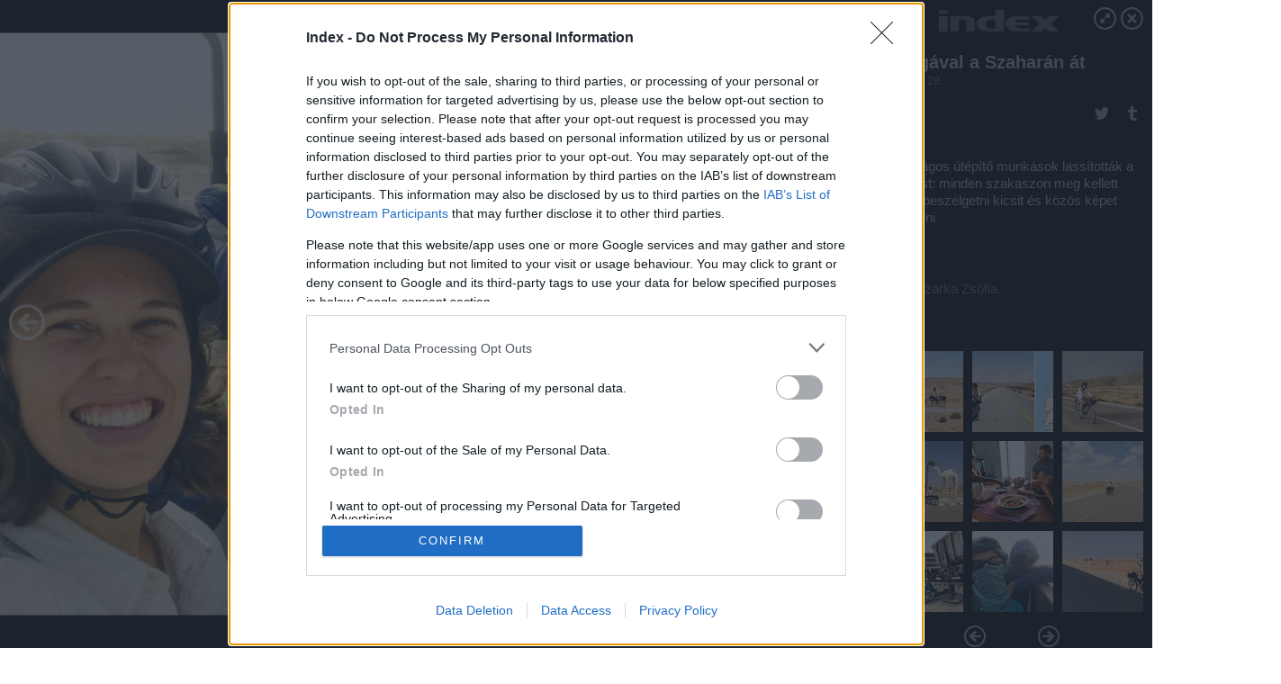

--- FILE ---
content_type: text/html; charset=utf-8
request_url: https://galeria.index.hu/kult/2019/11/28/bringaval_a_szaharan_at/?openwith=30555053
body_size: 113676
content:
<!DOCTYPE html>
<html lang="hu-hu" itemscope itemtype="http://schema.org/ImageGallery">
<head>
    <title>Index &ndash; Bringával a Szaharán át &ndash; Galéria</title>
    <meta charset="utf-8" />
    <meta name="viewport" content="width=device-width, initial-scale=1, maximum-scale=1, user-scalable=0" />
    <meta name="apple-mobile-web-app-status-bar-style" content="black-translucent" />
    <meta http-equiv="Content-type" content="text/html; charset=utf-8" />
    <meta http-equiv="imagetoolbar" content="no" />
    <meta name="MSSmartTagsPreventParsing" content="true" />
    <meta name="ROBOTS" content="ALL" />
    <meta name="Copyright" content="http://index.hu/copyright/" />
    <meta http-equiv="expires" content="Mon, 22 Jul 2002 11:12:01 GMT" />
    <meta name="description" content="Bringával a Szaharán át" />
    <meta name="keywords" content="" />
            <meta property="fb:app_id" content="330827937019153" />
                <meta property="fb:admins" content="593022362" />
            <meta property="og:type" content="article" />
    <meta property="og:title" content="Index &ndash; Bringával a Szaharán át &ndash; Galéria" />
    <meta property="og:description" content="Szarka Zsófia és barátja, Pierrick közel 4000 kilométert tekert 2019 nyarán, javarészt a Szaharán át " />
    <meta property="og:site_name" content="Index" />
    <meta property="og:url" content="https://galeria.index.hu/kult/2019/11/28/bringaval_a_szaharan_at/" />
    <meta itemprop="name" content="Index &amp;ndash; Bringával a Szaharán át &amp;ndash; Galéria" />
    <meta itemprop="description" content="Szarka Zsófia és barátja, Pierrick közel 4000 kilométert tekert 2019 nyarán, javarészt a Szaharán át " />
    <meta itemprop="image" content="https://galeria.cdn.index.hu/kult/2019/11/28/bringaval_a_szaharan_at/30555043_4534f117bd7ffae62920ca6ba809278f_xs.jpg" />
                    <meta property="og:image" content="https://galeria.cdn.index.hu/kult/2019/11/28/bringaval_a_szaharan_at/30555043_4534f117bd7ffae62920ca6ba809278f_x.jpg" />
                                <meta property="og:image" content="https://galeria.cdn.index.hu/kult/2019/11/28/bringaval_a_szaharan_at/30555065_67f27da19c8d5d3e44cb512d09bee04f_x.jpg" />
                                <meta property="og:image" content="https://galeria.cdn.index.hu/kult/2019/11/28/bringaval_a_szaharan_at/30555061_b4224eea82f364393c34fac386bdcb95_x.jpg" />
                                <meta property="og:image" content="https://galeria.cdn.index.hu/kult/2019/11/28/bringaval_a_szaharan_at/30555059_4606abe4bab28294f3445c9d3adec1fa_x.jpg" />
                                <meta property="og:image" content="https://galeria.cdn.index.hu/kult/2019/11/28/bringaval_a_szaharan_at/30555051_13fc0824a6ef9bc0d32655f71cb230b9_x.jpg" />
                                <meta property="og:image" content="https://galeria.cdn.index.hu/kult/2019/11/28/bringaval_a_szaharan_at/30576911_c58908d0899dac3ab8b2f02851665a5d_x.jpg" />
                                <meta property="og:image" content="https://galeria.cdn.index.hu/kult/2019/11/28/bringaval_a_szaharan_at/30576913_81be040f43b658b6101dbdcc17feafae_x.jpg" />
                                <meta property="og:image" content="https://galeria.cdn.index.hu/kult/2019/11/28/bringaval_a_szaharan_at/30555057_d963f9fb78f780ab514ab2fabbadc124_x.jpg" />
                                <meta property="og:image" content="https://galeria.cdn.index.hu/kult/2019/11/28/bringaval_a_szaharan_at/30576909_fbb20164c90ca135153555fb01f112de_x.jpg" />
                                <meta property="og:image" content="https://galeria.cdn.index.hu/kult/2019/11/28/bringaval_a_szaharan_at/30555049_dd396e51b5ab27f231e523acafe70701_x.jpg" />
                                <meta property="og:image" content="https://galeria.cdn.index.hu/kult/2019/11/28/bringaval_a_szaharan_at/30555045_15de094c1bd9363a0c50814f3378e673_x.jpg" />
                                <meta property="og:image" content="https://galeria.cdn.index.hu/kult/2019/11/28/bringaval_a_szaharan_at/30555053_d9f57cf0b3f6e3ce276f721584b900e6_x.jpg" />
                                <meta property="og:image" content="https://galeria.cdn.index.hu/kult/2019/11/28/bringaval_a_szaharan_at/30555047_abdd743a63eb993cffc5907d73f06d4a_x.jpg" />
                                <meta property="og:image" content="https://galeria.cdn.index.hu/kult/2019/11/28/bringaval_a_szaharan_at/30554801_b89efec0087ff87776da2fdc4ceb3560_x.jpg" />
                    <link rel="stylesheet" type="text/css" href="https://index.hu/assets/static/indexnew_css/public/galeria.css?v=20210915" />
    <style type="text/css">
        body, body.glr_open {
            overflow: hidden;
            padding-left: 100%;
            padding-top: 100%;
        }
    </style>
    <link rel="alternate" type="application/rss+xml" title="Bringával a Szaharán át - galéria" href="?rss=1" />
    <script type="text/javascript">
        var IndexStatConfig = {
            has_ident_by_default: false,
            device: 'desktop'
        };
    </script>
    <script type="text/javascript" src="https://index.hu/ident/getheader?noecho"></script>
    <script type="text/javascript" src="https://indexstat.index.hu/stat.js?d=date20150806"></script>
    <script>
        /* <![CDATA[ */
        if ('__proto__' in {}) {
            document.write( '<script src="https://index.hu/assets/js/zepto.js"><\/script>' );
        } else {
            document.write( '<script src="https://index.hu/assets/js/jquery.js"><\/script>' );
        }
        /* ]]> */
    </script>

    <script src="https://index.hu/assets/js/swiper.min.js"></script>
    <!-- script src="https://index.hu/assets/js/common.js"></script -->

<!-- InMobi Choice. Consent Manager Tag v3.0 (for TCF 2.2) -->
<script type="text/javascript" async=true>
(function() {
  var host = 'index.hu';
  var element = document.createElement('script');
  var firstScript = document.getElementsByTagName('script')[0];
  var url = 'https://cmp.inmobi.com'
    .concat('/choice/', '4z9XXyvnuPTjK', '/', host, '/choice.js?tag_version=V3');
  var uspTries = 0;
  var uspTriesLimit = 3;
  element.async = true;
  element.type = 'text/javascript';
  element.src = url;

  firstScript.parentNode.insertBefore(element, firstScript);

  function makeStub() {
    var TCF_LOCATOR_NAME = '__tcfapiLocator';
    var queue = [];
    var win = window;
    var cmpFrame;

    function addFrame() {
      var doc = win.document;
      var otherCMP = !!(win.frames[TCF_LOCATOR_NAME]);

      if (!otherCMP) {
        if (doc.body) {
          var iframe = doc.createElement('iframe');

          iframe.style.cssText = 'display:none';
          iframe.name = TCF_LOCATOR_NAME;
          doc.body.appendChild(iframe);
        } else {
          setTimeout(addFrame, 5);
        }
      }
      return !otherCMP;
    }

    function tcfAPIHandler() {
      var gdprApplies;
      var args = arguments;

      if (!args.length) {
        return queue;
      } else if (args[0] === 'setGdprApplies') {
        if (
          args.length > 3 &&
          args[2] === 2 &&
          typeof args[3] === 'boolean'
        ) {
          gdprApplies = args[3];
          if (typeof args[2] === 'function') {
            args[2]('set', true);
          }
        }
      } else if (args[0] === 'ping') {
        var retr = {
          gdprApplies: gdprApplies,
          cmpLoaded: false,
          cmpStatus: 'stub'
        };

        if (typeof args[2] === 'function') {
          args[2](retr);
        }
      } else {
        if(args[0] === 'init' && typeof args[3] === 'object') {
          args[3] = Object.assign(args[3], { tag_version: 'V3' });
        }
        queue.push(args);
      }
    }

    function postMessageEventHandler(event) {
      var msgIsString = typeof event.data === 'string';
      var json = {};

      try {
        if (msgIsString) {
          json = JSON.parse(event.data);
        } else {
          json = event.data;
        }
      } catch (ignore) {}

      var payload = json.__tcfapiCall;

      if (payload) {
        window.__tcfapi(
          payload.command,
          payload.version,
          function(retValue, success) {
            var returnMsg = {
              __tcfapiReturn: {
                returnValue: retValue,
                success: success,
                callId: payload.callId
              }
            };
            if (msgIsString) {
              returnMsg = JSON.stringify(returnMsg);
            }
            if (event && event.source && event.source.postMessage) {
              event.source.postMessage(returnMsg, '*');
            }
          },
          payload.parameter
        );
      }
    }

    while (win) {
      try {
        if (win.frames[TCF_LOCATOR_NAME]) {
          cmpFrame = win;
          break;
        }
      } catch (ignore) {}

      if (win === window.top) {
        break;
      }
      win = win.parent;
    }
    if (!cmpFrame) {
      addFrame();
      win.__tcfapi = tcfAPIHandler;
      win.addEventListener('message', postMessageEventHandler, false);
    }
  };

  makeStub();

  var uspStubFunction = function() {
    var arg = arguments;
    if (typeof window.__uspapi !== uspStubFunction) {
      setTimeout(function() {
        if (typeof window.__uspapi !== 'undefined') {
          window.__uspapi.apply(window.__uspapi, arg);
        }
      }, 500);
    }
  };

  var checkIfUspIsReady = function() {
    uspTries++;
    if (window.__uspapi === uspStubFunction && uspTries < uspTriesLimit) {
      console.warn('USP is not accessible');
    } else {
      clearInterval(uspInterval);
    }
  };

  if (typeof window.__uspapi === 'undefined') {
    window.__uspapi = uspStubFunction;
    var uspInterval = setInterval(checkIfUspIsReady, 6000);
  }
})();
</script>
<!-- End InMobi Choice. Consent Manager Tag v3.0 (for TCF 2.2) -->
    <script>
        /* <![CDATA[ */
        // gemius:
            var pp_gemius_identifier = pp_gemius_original_identifier = new String('nXc1lLb4OSRk0Tazs4xaqqP8TDkGkgRsYlSUE5haj4b.V7');
            var pp_gemius_use_cmp = true;
            var pp_gemius_cmp_timeout = Infinity;
        function gemius_pending(i) { window[i] = window[i] || function() {var x = window[i+'_pdata'] = window[i+'_pdata'] || []; x[x.length]=arguments;};};
        gemius_pending('gemius_hit'); gemius_pending('gemius_event');
        gemius_pending('pp_gemius_hit'); gemius_pending('pp_gemius_event');
        (function(d,t) {try {
            var gt=d.createElement(t),s=d.getElementsByTagName(t)[0],l='http'+((location.protocol=='https:')?'s':'');
            gt.setAttribute('async','async');
            gt.setAttribute('defer','defer');
            gt.src=l+'://gahu.hit.gemius.pl/xgemius.js';
            s.parentNode.insertBefore(gt,s);}
        catch (e) {}})(document,'script');
        // crel:
        (function(c,d){"object"===typeof exports?module.exports=d():"function"===typeof define&&define.amd?define(d):c.crel=d()})(this,function(){function c(){var a=window.document,g=arguments,b=a.createElement(g[0]),h,e=g[1],f=2,l=g.length,m=c.attrMap;if(1===l)return b;if("object"!==typeof e||d(e))--f,e=null;if(1===l-f&&"string"===typeof g[f]&&void 0!==b.textContent)b.textContent=g[f];else for(;f<l;++f)h=g[f],null!=h&&(d(h)||(h=a.createTextNode(h)),b.appendChild(h));for(var k in e)m[k]?(a=c.attrMap[k],"function"===typeof a?a(b,e[k]):b.setAttribute(a,e[k])):b.setAttribute(k,e[k]);return b}var d="object"===typeof Node?function(a){return a instanceof Node}:function(a){return a&&"object"===typeof a&&"number"===typeof a.nodeType&&"string"===typeof a.nodeName};c.attrMap={};c.isNode=d;return c});
        if( typeof __passportHeader_config !== 'object' ) {
            __passportHeader_config = {
                loggedIn: false
            };
        }
        (function($){

            // webaudit meropixel
            window.webaudit = function( ucm, uct, where, name, auditid ) {
                var img = crel( 'img', {
                    'alt': '',
                    'class': 'pixel median',
                    'src': 'https://audit.median.hu/cgi-bin/track.cgi?uc=' + ucm + '&dc=' + ( where == 'top' ? 1 : 2 ) + '&ui=' + same
                } );
                if( auditid != undefined ) {
                    img.id = auditid;
                }
                $( 'img.pixel.median' ).remove();
                $( 'body' ).append( img );
                if( !uct ) {
                    return;
                }
                var params = [];
                params.push( 'uc=' + uct );
                params.push( 'sd=' + screen.width + 'x' + screen.height );
                if( screen.colorDepth != 'undefined' ) {
                    params.push( 'cd=' + screen.colorDepth );
                }
                var referrer = encodeURIComponent ? encodeURIComponent( document.referrer ) : escape( document.referrer );
                if( referrer != '' ) {
                    params.push( 'rp=' + referrer );
                }
                params.push( 'ui=' + same );
                img = crel( 'img', {
                    'alt': '',
                    'class': 'pixel internal',
                    'src': 'https://pixel.' + document.domain + '/12g?' + params.join( '&' )
                } );
                $( 'img.pixel.internal' ).remove();
                $( 'body' ).append( img );
            }
            window.Common = (function($) {
                var flags = {};
		var pcount = 0;
                return {
                    url: '',
                    set_flag: function( name, value ) {
                        flags[ name ] = value;
                    },
                    get_flag: function( name ) {
                        if( typeof flags[ name ] == 'undefined' ) {
                            return false;
                        }
                        return flags[ name ];
                    },
                    gallery_audit: {
                        bindings: function() {
                            Common.universal_analytics = typeof ga === 'function';
                            $( document ).on( 'glr_open', function( e, data ) {
                                if( Common.ga_secondary ) {
                                }
                                Common.refresh_enabled = false;
                            } ).on( 'glr_close', function() {
                                Common.refresh_enabled = true;
                            } ).on( 'glr_pageview', function( e, data ) {
				pcount++;
                                if( Common.gallery_audit.setlayout ) {
                                    var layout = ( Common.gallery_audit.widescreen ? 'wide' : 'normal' ) + ( Common.gallery_audit.fullscreen ? '_fullscreen' : '' );
                                    if( Common.ga_secondary ) {
                                    }
                                }
                                var current = ( new Date() ).getTime();
                                var gal_url;
                                if( Common.gallery_audit.parse_gal_url ) {
                                    gal_url = data.url.split( '/' );
                                    gal_url = '/' + data.folder + '/galeria/' + gal_url.slice( -5 ).join( '/' );
                                } else {
                                    gal_url = data.url.split(/\.hu|\.com/, 2).pop();
                                }
                                if( Common.ga_secondary ) {
                                }
                                if( typeof pp_gemius_original_identifier  !== 'undefined' && typeof pp_gemius_original_identifier  !== 'undefined' && pcount > 1  ) {
                                    pp_gemius_hit(pp_gemius_original_identifier );
                                }
                                if( typeof data.content_id !== 'undefined' && data.content_id ) {
                                    var cid = Common.content_id;
                                    Common.content_id = data.content_id;
                                    if( typeof IndexStatHandler != 'undefined' ) {
                                        IndexStatHandler.push( [ { id: data.content_id, type: 1 } ], null );
                                    }
                                    Common.content_id = cid;
                                }
                                Common.gallery_audit.last_pageview = current;
                            } ).on( 'glr_resize', function( e, data ) {
                                Common.gallery_audit.fullscreen = data.fullscreen;
                                Common.gallery_audit.widescreen = data.widescreen;
                            } );
                        },
                        setlayout: true,
                        fullscreen: false,
                        last_pageview: null,
                        parse_gal_url: true,
                        prefix: 'gallery_',
                        suffix: '_galeria',
                        widescreen: null
                    },
                    transition: {
                        speed: {
                            fast: 175,
                            medium: 350,
                            normal: 200,
                            slow: 700
                        },
                        detect: function() {
                            var b = document.body || document.documentElement,
                                s = b.style,
                                p = 'transition';
                            if(typeof s[ p ] == 'string') {
                                return true;
                            }
                            v = [ 'Moz', 'Webkit', 'Khtml', 'O', 'ms' ],
                                p = p.charAt( 0 ).toUpperCase() + p.substr( 1 );
                            for( var i = 0; i < v.length; i++ ) {
                                if(typeof s[ v[ i ] + p ] == 'string') {
                                    return true;
                                }
                            }
                            for( var i in Common.transition.speed ) {
                                Common.transition.speed[ i ] = 0;
                            }
                            return false;
                        }
                    }
                }
            })($);
        })(window.jQuery||window.Zepto);
        /* ]]> */
    </script>
</head>
<body>
<header>
    <h1>Bringával a Szaharán át</h1>
    <span class="date">2019.11.28.</span>
    <h3><a href="https://index.hu/">Index</a></h3>
    </header>
<aside id="thumbnails">
            <a href="https://galeria.index.hu/kult/2019/11/28/bringaval_a_szaharan_at/?openwith=30555053" rel="1"><img src="https://galeria.cdn.index.hu/kult/2019/11/28/bringaval_a_szaharan_at/30555043_4534f117bd7ffae62920ca6ba809278f_xs.jpg" alt="Szarka Zsófia és barátja, Pierrick közel 4000 kilométert tekert 2019 nyarán, javarészt a Szaharán át " /></a>
                <a href="https://galeria.index.hu/kult/2019/11/28/bringaval_a_szaharan_at/2?openwith=30555053" rel="2"><img src="https://galeria.cdn.index.hu/kult/2019/11/28/bringaval_a_szaharan_at/30555065_67f27da19c8d5d3e44cb512d09bee04f_xs.jpg" alt="Zsófia Malagából indult, a közös túra Rabatban kezdődött május végén; Marokkót elhagyva jött Nyugat-Szahara, Mauritánia és Szenegál. Egy hónappal később Dakarból repültek haza " /></a>
                <a href="https://galeria.index.hu/kult/2019/11/28/bringaval_a_szaharan_at/3?openwith=30555053" rel="3"><img src="https://galeria.cdn.index.hu/kult/2019/11/28/bringaval_a_szaharan_at/30555061_b4224eea82f364393c34fac386bdcb95_xs.jpg" alt="Átlag 120-150 kilométert tekertek naponta, ami kb. a Budapest - Balatonfüred távolságnak felel meg" /></a>
                <a href="https://galeria.index.hu/kult/2019/11/28/bringaval_a_szaharan_at/4?openwith=30555053" rel="4"><img src="https://galeria.cdn.index.hu/kult/2019/11/28/bringaval_a_szaharan_at/30555059_4606abe4bab28294f3445c9d3adec1fa_xs.jpg" alt="Tantan, Marokkóban. Az óriás műtevék mellett többször láttak valódi tevéket is a sivatagban" /></a>
                <a href="https://galeria.index.hu/kult/2019/11/28/bringaval_a_szaharan_at/5?openwith=30555053" rel="5"><img src="https://galeria.cdn.index.hu/kult/2019/11/28/bringaval_a_szaharan_at/30555051_13fc0824a6ef9bc0d32655f71cb230b9_xs.jpg" alt="Előfordult, hogy helyi embereknél szálltak meg, de aludtak szabad ég alatt, kávézóban és a nagyobb településeken szobát vettek ki" /></a>
                <a href="https://galeria.index.hu/kult/2019/11/28/bringaval_a_szaharan_at/6?openwith=30555053" rel="6"><img src="https://galeria.cdn.index.hu/kult/2019/11/28/bringaval_a_szaharan_at/30576911_c58908d0899dac3ab8b2f02851665a5d_xs.jpg" alt="A sivatagban nem az időjárás jelentette a legnagyobb nehézséget, hanem az, hogy nem lehet sehova elbújni pisilni" /></a>
                <a href="https://galeria.index.hu/kult/2019/11/28/bringaval_a_szaharan_at/7?openwith=30555053" rel="7"><img src="https://galeria.cdn.index.hu/kult/2019/11/28/bringaval_a_szaharan_at/30576913_81be040f43b658b6101dbdcc17feafae_xs.jpg" alt="Mauritániát nagyon várták, itt felkapaszkodtak egy vasércszállító tehervonata, amivel tíz órán át zötyögtek a sivatag belsejébe " /></a>
                <a href="https://galeria.index.hu/kult/2019/11/28/bringaval_a_szaharan_at/8?openwith=30555053" rel="8"><img src="https://galeria.cdn.index.hu/kult/2019/11/28/bringaval_a_szaharan_at/30555057_d963f9fb78f780ab514ab2fabbadc124_xs.jpg" alt="Az óceánparttól néhány kilométerre már tíz fokkal melegebb van, és perzselően tűz a Nap" /></a>
                <a href="https://galeria.index.hu/kult/2019/11/28/bringaval_a_szaharan_at/9?openwith=30555053" rel="9"><img src="https://galeria.cdn.index.hu/kult/2019/11/28/bringaval_a_szaharan_at/30576909_fbb20164c90ca135153555fb01f112de_xs.jpg" alt="Mauritánia fővárosa előtt a homok lazac- és rózsaszínű" /></a>
                <a href="https://galeria.index.hu/kult/2019/11/28/bringaval_a_szaharan_at/10?openwith=30555053" rel="10"><img src="https://galeria.cdn.index.hu/kult/2019/11/28/bringaval_a_szaharan_at/30555049_dd396e51b5ab27f231e523acafe70701_xs.jpg" alt="Apró mauritániai falu kb 50 kilométerre a szenegáli határtól" /></a>
                <a href="https://galeria.index.hu/kult/2019/11/28/bringaval_a_szaharan_at/11?openwith=30555053" rel="11"><img src="https://galeria.cdn.index.hu/kult/2019/11/28/bringaval_a_szaharan_at/30555045_15de094c1bd9363a0c50814f3378e673_xs.jpg" alt="A baobab fák Szenegálban remekül meg tudnak támasztani egyszerre két biciklit is" /></a>
                <a href="https://galeria.index.hu/kult/2019/11/28/bringaval_a_szaharan_at/ajanlo?openwith=30555053" rel="ajanlo"></a>
                <a href="https://galeria.index.hu/kult/2019/11/28/bringaval_a_szaharan_at/12?openwith=30555053" rel="12"><img src="https://galeria.cdn.index.hu/kult/2019/11/28/bringaval_a_szaharan_at/30555053_d9f57cf0b3f6e3ce276f721584b900e6_xs.jpg" alt="Barátságos útépítő munkások lassították a haladást: minden szakaszon meg kellett állniuk beszélgetni kicsit és közös képet készíteni" /></a>
                <a href="https://galeria.index.hu/kult/2019/11/28/bringaval_a_szaharan_at/13?openwith=30555053" rel="13"><img src="https://galeria.cdn.index.hu/kult/2019/11/28/bringaval_a_szaharan_at/30555047_abdd743a63eb993cffc5907d73f06d4a_xs.jpg" alt="Szenegálban nemcsak a táj változott meg, de elkezdődött a fekete Afrika is. Ez itt Saint-Louis szigete " /></a>
                <a href="https://galeria.index.hu/kult/2019/11/28/bringaval_a_szaharan_at/14?openwith=30555053" rel="14"><img src="https://galeria.cdn.index.hu/kult/2019/11/28/bringaval_a_szaharan_at/30554801_b89efec0087ff87776da2fdc4ceb3560_xs.jpg" alt="A végcélukhoz Dakarba tévedésből egy nagyon forgalmas útszakaszon jutottak el, ami után ekképp festettek" /></a>
                <a href="https://galeria.index.hu/kult/2019/11/28/bringaval_a_szaharan_at/15?openwith=30555053" rel="15"><img src="https://galeria.cdn.index.hu/kult/2019/11/28/bringaval_a_szaharan_at/30555063_1c9fa43df1c8048ddb4cb72b1ab13d95_xs.jpg" alt="Örömmel csinálnák meg újra a szaharai bringatúrát, csak több időt hagynának a látványosságokra és még tovább bringáznának" /></a>
        </aside>
    <p>Örömmel csinálnák meg újra a szaharai bringatúrát, csak több időt hagynának a látványosságokra és még tovább bringáznának</p>
        <p>Fotó:&nbsp;Szarka Zsófia</p>
            <section>
            <img id="bigimg" src="https://galeria.cdn.index.hu/kult/2019/11/28/bringaval_a_szaharan_at/30555043_4534f117bd7ffae62920ca6ba809278f_x.jpg" alt="Örömmel csinálnák meg újra a szaharai bringatúrát, csak több időt hagynának a látványosságokra és még tovább bringáznának" title="" style="display:none" />
        </section>
                    <img id="bigimg" src="https://galeria.cdn.index.hu/kult/2019/11/28/bringaval_a_szaharan_at/30555043_4534f117bd7ffae62920ca6ba809278f_fb.jpg" alt="Örömmel csinálnák meg újra a szaharai bringatúrát, csak több időt hagynának a látványosságokra és még tovább bringáznának" title="" style="display:none" />
            <div id="fb-root"></div>
<!--analytics-->
<!--analytics4-->
<script async src="https://www.googletagmanager.com/gtag/js?id=G-7GR3T85C96"></script>
<script>
    window.dataLayer = window.dataLayer || [];
    function gtag(){dataLayer.push(arguments);}
    gtag('js', new Date());
    gtag('config', 'G-7GR3T85C96');
    gtag('set', 'content_group', '/');
    gtag('set', 'rovat', '');
</script>

    <script type="text/javascript" src="//indexhu.adocean.pl/files/js/ado.js"></script>
    <script type="text/javascript">
        /* (c)AdOcean 2003-2020 */
        if(typeof ado!=="object"){ado={};ado.config=ado.preview=ado.placement=ado.master=ado.slave=function(){};}
        ado.config({mode: "new", xml: false, consent: true, characterEncoding: true});
        ado.preview({enabled: true});
    </script>
    <script src="https://index.hu/assets/js/iap/v2/iap-loader.js"></script>
    <script src="https://index.hu/assets/js/gallery2.js"></script>
    <script type="text/javascript">
        if ( window.AdLoader ) {
            window.iap_zones = [];
            var GoaLoader = new AdLoader({"engine":"AdOcean"});
        }
    </script>

<script>
    // <![CDATA[
    // (function(d, s, id) {
    //   var js, fjs = d.getElementsByTagName(s)[0];
    //   if (d.getElementById(id)) {return;}
    //   js = d.createElement(s); js.id = id;
    //   js.src = "//connect.facebook.net/hu_HU/sdk.js#version=v2.0&xfbml=1";
    //   fjs.parentNode.insertBefore(js, fjs);
    // }(document, 'script', 'facebook-jssdk'));

    var same = Math.round( Math.random() * 10000000 );
    Common.folder_id = 291;
    Common.content_id = 4706567;
    Common.webaudit_ucm = '11818371161559';
    Common.webaudit_title = 'Index &ndash; Bringával a Szaharán át &ndash; Galéria';
    Common.gallery_url = 'https://galeria.index.hu/kult/2019/11/28/bringaval_a_szaharan_at/';
    Common.gemius_code = 'nXc1lLb4OSRk0Tazs4xaqqP8TDkGkgRsYlSUE5haj4b.V7';
    // valamiert a $( window ).on( 'load' ) nem mukodik zeptoban IE-ben
    window.onload = function() {
                Common.transition.detect();
        Common.gallery_audit.bindings();
        Gallery.siteDict = {
            divany: 'Dívány',
            fidelio: 'Fidelio',
            inforadio: 'Inforádió',
            index: 'Index',
            sportgeza: 'Sport Géza',
            totalcarmagazine: 'Totalcar Magazine',
            tcmagazine: 'Totalcar Magazine',
            totalcar: 'Totalcar',
            totalbike: 'Totalbike',
            travelo: 'Travelo',
            velvet: 'Velvet',
	    mediafuture : 'MediaFuture',
	    welovebudapest : 'We Love Budapest',
	    welovebalaton : 'We Love Balaton'
        };
        Gallery.__init( {
            age_confirmed_event: 'korhatarremoved',
            style_prefix: 'glr_',
            layered: false,
            parse_advert: true,
            parse_rewrite_url: true,
            parse_title: function gallery_parse_title( gal, picture ) {
                return Gallery.siteDict[ gal.site ] +
                    ' &ndash; ' + gal.title + ' &ndash; ' + Gallery.dict.gallery /* +
                       ( typeof picture !== 'undefined' && picture.no ? ' &ndash; ' + picture.no : '' ) */;
            },
            transition_speed: Common.transition.speed
        } );

        Gallery.open( 'https://galeria.index.hu/kult/2019/11/28/bringaval_a_szaharan_at/', {
                bottom: '0',
                left: '0',
                opacity: '1',
                right: '0',
                top: '0'
            }, {"id":400451,"url":"https:\/\/galeria.index.hu\/kult\/2019\/11\/28\/bringaval_a_szaharan_at\/","title":"Bring\u00e1val a Szahar\u00e1n \u00e1t","site":"index","siteName":"Index","site_url":"https:\/\/index.hu","sizeKeys":["y","x","t","q","m","bpc","j","g","i","h","fb","b","xs"],"folder_id":291,"content_id":4706567,"manisfolder":"kultur","path":"kult\/2019\/11\/28\/bringaval_a_szaharan_at","sizes":{"y":1800,"x":1300,"t":1200,"q":1120,"m":1000,"bpc":976,"j":840,"g":700,"i":640,"h":420,"fb":400,"b":200,"xs":90},"recommend":true,"date":"2019. 11. 28.","cyclepaging":false,"pictures":[{"id":"30555043","text":"Szarka Zs\u00f3fia \u00e9s bar\u00e1tja, Pierrick k\u00f6zel 4000 kilom\u00e9tert tekert 2019 nyar\u00e1n, javar\u00e9szt a Szahar\u00e1n \u00e1t ","tag":"","korhatar":0,"korhatar_warning_text":null,"info":"Szarka Zs&oacute;fia","originalWidth":"1525","originalHeight":"1017","rate":1.4995083579154,"sizes":[{"key":"x","width":1300,"height":867,"filesize":595727,"url":"https:\/\/galeria.cdn.index.hu\/kult\/2019\/11\/28\/bringaval_a_szaharan_at\/30555043_4534f117bd7ffae62920ca6ba809278f_x.jpg"},{"key":"t","width":1200,"height":800,"filesize":505488,"url":"https:\/\/galeria.cdn.index.hu\/kult\/2019\/11\/28\/bringaval_a_szaharan_at\/30555043_4534f117bd7ffae62920ca6ba809278f_t.jpg"},{"key":"q","width":1120,"height":747,"filesize":446551,"url":"https:\/\/galeria.cdn.index.hu\/kult\/2019\/11\/28\/bringaval_a_szaharan_at\/30555043_4534f117bd7ffae62920ca6ba809278f_q.jpg"},{"key":"m","width":1000,"height":667,"filesize":364187,"url":"https:\/\/galeria.cdn.index.hu\/kult\/2019\/11\/28\/bringaval_a_szaharan_at\/30555043_4534f117bd7ffae62920ca6ba809278f_m.jpg"},{"key":"bpc","width":976,"height":651,"filesize":343668,"url":"https:\/\/galeria.cdn.index.hu\/kult\/2019\/11\/28\/bringaval_a_szaharan_at\/30555043_4534f117bd7ffae62920ca6ba809278f_bpc.jpg"},{"key":"j","width":840,"height":560,"filesize":259871,"url":"https:\/\/galeria.cdn.index.hu\/kult\/2019\/11\/28\/bringaval_a_szaharan_at\/30555043_4534f117bd7ffae62920ca6ba809278f_j.jpg"},{"key":"g","width":700,"height":467,"filesize":187189,"url":"https:\/\/galeria.cdn.index.hu\/kult\/2019\/11\/28\/bringaval_a_szaharan_at\/30555043_4534f117bd7ffae62920ca6ba809278f_g.jpg"},{"key":"i","width":640,"height":427,"filesize":156157,"url":"https:\/\/galeria.cdn.index.hu\/kult\/2019\/11\/28\/bringaval_a_szaharan_at\/30555043_4534f117bd7ffae62920ca6ba809278f_i.jpg"},{"key":"h","width":420,"height":280,"filesize":68757,"url":"https:\/\/galeria.cdn.index.hu\/kult\/2019\/11\/28\/bringaval_a_szaharan_at\/30555043_4534f117bd7ffae62920ca6ba809278f_h.jpg"},{"key":"fb","width":400,"height":267,"filesize":62278,"url":"https:\/\/galeria.cdn.index.hu\/kult\/2019\/11\/28\/bringaval_a_szaharan_at\/30555043_4534f117bd7ffae62920ca6ba809278f_fb.jpg"},{"key":"b","width":200,"height":133,"filesize":16606,"url":"https:\/\/galeria.cdn.index.hu\/kult\/2019\/11\/28\/bringaval_a_szaharan_at\/30555043_4534f117bd7ffae62920ca6ba809278f_b.jpg"},{"key":"xs","width":90,"height":90,"filesize":2335,"url":"https:\/\/galeria.cdn.index.hu\/kult\/2019\/11\/28\/bringaval_a_szaharan_at\/30555043_4534f117bd7ffae62920ca6ba809278f_xs.jpg"}],"availableSizes":[{"key":"x","width":1300,"height":867,"filesize":595727,"url":"https:\/\/galeria.cdn.index.hu\/kult\/2019\/11\/28\/bringaval_a_szaharan_at\/30555043_4534f117bd7ffae62920ca6ba809278f_x.jpg"},{"key":"t","width":1200,"height":800,"filesize":505488,"url":"https:\/\/galeria.cdn.index.hu\/kult\/2019\/11\/28\/bringaval_a_szaharan_at\/30555043_4534f117bd7ffae62920ca6ba809278f_t.jpg"},{"key":"q","width":1120,"height":747,"filesize":446551,"url":"https:\/\/galeria.cdn.index.hu\/kult\/2019\/11\/28\/bringaval_a_szaharan_at\/30555043_4534f117bd7ffae62920ca6ba809278f_q.jpg"},{"key":"m","width":1000,"height":667,"filesize":364187,"url":"https:\/\/galeria.cdn.index.hu\/kult\/2019\/11\/28\/bringaval_a_szaharan_at\/30555043_4534f117bd7ffae62920ca6ba809278f_m.jpg"},{"key":"bpc","width":976,"height":651,"filesize":343668,"url":"https:\/\/galeria.cdn.index.hu\/kult\/2019\/11\/28\/bringaval_a_szaharan_at\/30555043_4534f117bd7ffae62920ca6ba809278f_bpc.jpg"},{"key":"j","width":840,"height":560,"filesize":259871,"url":"https:\/\/galeria.cdn.index.hu\/kult\/2019\/11\/28\/bringaval_a_szaharan_at\/30555043_4534f117bd7ffae62920ca6ba809278f_j.jpg"},{"key":"g","width":700,"height":467,"filesize":187189,"url":"https:\/\/galeria.cdn.index.hu\/kult\/2019\/11\/28\/bringaval_a_szaharan_at\/30555043_4534f117bd7ffae62920ca6ba809278f_g.jpg"},{"key":"i","width":640,"height":427,"filesize":156157,"url":"https:\/\/galeria.cdn.index.hu\/kult\/2019\/11\/28\/bringaval_a_szaharan_at\/30555043_4534f117bd7ffae62920ca6ba809278f_i.jpg"},{"key":"h","width":420,"height":280,"filesize":68757,"url":"https:\/\/galeria.cdn.index.hu\/kult\/2019\/11\/28\/bringaval_a_szaharan_at\/30555043_4534f117bd7ffae62920ca6ba809278f_h.jpg"},{"key":"fb","width":400,"height":267,"filesize":62278,"url":"https:\/\/galeria.cdn.index.hu\/kult\/2019\/11\/28\/bringaval_a_szaharan_at\/30555043_4534f117bd7ffae62920ca6ba809278f_fb.jpg"},{"key":"b","width":200,"height":133,"filesize":16606,"url":"https:\/\/galeria.cdn.index.hu\/kult\/2019\/11\/28\/bringaval_a_szaharan_at\/30555043_4534f117bd7ffae62920ca6ba809278f_b.jpg"},{"key":"xs","width":90,"height":90,"filesize":2335,"url":"https:\/\/galeria.cdn.index.hu\/kult\/2019\/11\/28\/bringaval_a_szaharan_at\/30555043_4534f117bd7ffae62920ca6ba809278f_xs.jpg"}],"url":"https:\/\/galeria.index.hu\/kult\/2019\/11\/28\/bringaval_a_szaharan_at\/","no":""},{"id":"30555065","text":"Zs\u00f3fia Malag\u00e1b\u00f3l indult, a k\u00f6z\u00f6s t\u00fara Rabatban kezd\u0151d\u00f6tt m\u00e1jus v\u00e9g\u00e9n; Marokk\u00f3t elhagyva j\u00f6tt Nyugat-Szahara, Maurit\u00e1nia \u00e9s Szeneg\u00e1l. Egy h\u00f3nappal k\u00e9s\u0151bb Dakarb\u00f3l rep\u00fcltek haza ","tag":"","korhatar":0,"korhatar_warning_text":null,"info":"Szarka Zs&oacute;fia","originalWidth":"1192","originalHeight":"670","rate":1.7791044776119,"sizes":[{"key":"x","width":1192,"height":670,"filesize":266149,"url":"https:\/\/galeria.cdn.index.hu\/kult\/2019\/11\/28\/bringaval_a_szaharan_at\/30555065_67f27da19c8d5d3e44cb512d09bee04f_x.jpg"},{"key":"t","width":1192,"height":670,"filesize":266149,"url":"https:\/\/galeria.cdn.index.hu\/kult\/2019\/11\/28\/bringaval_a_szaharan_at\/30555065_67f27da19c8d5d3e44cb512d09bee04f_t.jpg"},{"key":"q","width":1120,"height":630,"filesize":282092,"url":"https:\/\/galeria.cdn.index.hu\/kult\/2019\/11\/28\/bringaval_a_szaharan_at\/30555065_67f27da19c8d5d3e44cb512d09bee04f_q.jpg"},{"key":"m","width":1000,"height":562,"filesize":229249,"url":"https:\/\/galeria.cdn.index.hu\/kult\/2019\/11\/28\/bringaval_a_szaharan_at\/30555065_67f27da19c8d5d3e44cb512d09bee04f_m.jpg"},{"key":"bpc","width":976,"height":549,"filesize":215689,"url":"https:\/\/galeria.cdn.index.hu\/kult\/2019\/11\/28\/bringaval_a_szaharan_at\/30555065_67f27da19c8d5d3e44cb512d09bee04f_bpc.jpg"},{"key":"j","width":840,"height":472,"filesize":163484,"url":"https:\/\/galeria.cdn.index.hu\/kult\/2019\/11\/28\/bringaval_a_szaharan_at\/30555065_67f27da19c8d5d3e44cb512d09bee04f_j.jpg"},{"key":"g","width":700,"height":393,"filesize":118134,"url":"https:\/\/galeria.cdn.index.hu\/kult\/2019\/11\/28\/bringaval_a_szaharan_at\/30555065_67f27da19c8d5d3e44cb512d09bee04f_g.jpg"},{"key":"i","width":640,"height":360,"filesize":98536,"url":"https:\/\/galeria.cdn.index.hu\/kult\/2019\/11\/28\/bringaval_a_szaharan_at\/30555065_67f27da19c8d5d3e44cb512d09bee04f_i.jpg"},{"key":"h","width":420,"height":236,"filesize":46997,"url":"https:\/\/galeria.cdn.index.hu\/kult\/2019\/11\/28\/bringaval_a_szaharan_at\/30555065_67f27da19c8d5d3e44cb512d09bee04f_h.jpg"},{"key":"fb","width":400,"height":225,"filesize":41839,"url":"https:\/\/galeria.cdn.index.hu\/kult\/2019\/11\/28\/bringaval_a_szaharan_at\/30555065_67f27da19c8d5d3e44cb512d09bee04f_fb.jpg"},{"key":"b","width":200,"height":112,"filesize":12467,"url":"https:\/\/galeria.cdn.index.hu\/kult\/2019\/11\/28\/bringaval_a_szaharan_at\/30555065_67f27da19c8d5d3e44cb512d09bee04f_b.jpg"},{"key":"xs","width":90,"height":90,"filesize":2001,"url":"https:\/\/galeria.cdn.index.hu\/kult\/2019\/11\/28\/bringaval_a_szaharan_at\/30555065_67f27da19c8d5d3e44cb512d09bee04f_xs.jpg"}],"availableSizes":[{"key":"x","width":1192,"height":670,"filesize":266149,"url":"https:\/\/galeria.cdn.index.hu\/kult\/2019\/11\/28\/bringaval_a_szaharan_at\/30555065_67f27da19c8d5d3e44cb512d09bee04f_x.jpg"},{"key":"t","width":1192,"height":670,"filesize":266149,"url":"https:\/\/galeria.cdn.index.hu\/kult\/2019\/11\/28\/bringaval_a_szaharan_at\/30555065_67f27da19c8d5d3e44cb512d09bee04f_t.jpg"},{"key":"q","width":1120,"height":630,"filesize":282092,"url":"https:\/\/galeria.cdn.index.hu\/kult\/2019\/11\/28\/bringaval_a_szaharan_at\/30555065_67f27da19c8d5d3e44cb512d09bee04f_q.jpg"},{"key":"m","width":1000,"height":562,"filesize":229249,"url":"https:\/\/galeria.cdn.index.hu\/kult\/2019\/11\/28\/bringaval_a_szaharan_at\/30555065_67f27da19c8d5d3e44cb512d09bee04f_m.jpg"},{"key":"bpc","width":976,"height":549,"filesize":215689,"url":"https:\/\/galeria.cdn.index.hu\/kult\/2019\/11\/28\/bringaval_a_szaharan_at\/30555065_67f27da19c8d5d3e44cb512d09bee04f_bpc.jpg"},{"key":"j","width":840,"height":472,"filesize":163484,"url":"https:\/\/galeria.cdn.index.hu\/kult\/2019\/11\/28\/bringaval_a_szaharan_at\/30555065_67f27da19c8d5d3e44cb512d09bee04f_j.jpg"},{"key":"g","width":700,"height":393,"filesize":118134,"url":"https:\/\/galeria.cdn.index.hu\/kult\/2019\/11\/28\/bringaval_a_szaharan_at\/30555065_67f27da19c8d5d3e44cb512d09bee04f_g.jpg"},{"key":"i","width":640,"height":360,"filesize":98536,"url":"https:\/\/galeria.cdn.index.hu\/kult\/2019\/11\/28\/bringaval_a_szaharan_at\/30555065_67f27da19c8d5d3e44cb512d09bee04f_i.jpg"},{"key":"h","width":420,"height":236,"filesize":46997,"url":"https:\/\/galeria.cdn.index.hu\/kult\/2019\/11\/28\/bringaval_a_szaharan_at\/30555065_67f27da19c8d5d3e44cb512d09bee04f_h.jpg"},{"key":"fb","width":400,"height":225,"filesize":41839,"url":"https:\/\/galeria.cdn.index.hu\/kult\/2019\/11\/28\/bringaval_a_szaharan_at\/30555065_67f27da19c8d5d3e44cb512d09bee04f_fb.jpg"},{"key":"b","width":200,"height":112,"filesize":12467,"url":"https:\/\/galeria.cdn.index.hu\/kult\/2019\/11\/28\/bringaval_a_szaharan_at\/30555065_67f27da19c8d5d3e44cb512d09bee04f_b.jpg"},{"key":"xs","width":90,"height":90,"filesize":2001,"url":"https:\/\/galeria.cdn.index.hu\/kult\/2019\/11\/28\/bringaval_a_szaharan_at\/30555065_67f27da19c8d5d3e44cb512d09bee04f_xs.jpg"}],"url":"https:\/\/galeria.index.hu\/kult\/2019\/11\/28\/bringaval_a_szaharan_at\/2","no":2},{"id":"30555061","text":"\u00c1tlag 120-150 kilom\u00e9tert tekertek naponta, ami kb. a Budapest - Balatonf\u00fcred t\u00e1vols\u00e1gnak felel meg","tag":"","korhatar":0,"korhatar_warning_text":null,"info":"Szarka Zs&oacute;fia","originalWidth":"2940","originalHeight":"1960","rate":1.5,"sizes":[{"key":"y","width":1800,"height":1200,"filesize":941921,"url":"https:\/\/galeria.cdn.index.hu\/kult\/2019\/11\/28\/bringaval_a_szaharan_at\/30555061_b4224eea82f364393c34fac386bdcb95_y.jpg"},{"key":"x","width":1300,"height":867,"filesize":519758,"url":"https:\/\/galeria.cdn.index.hu\/kult\/2019\/11\/28\/bringaval_a_szaharan_at\/30555061_b4224eea82f364393c34fac386bdcb95_x.jpg"},{"key":"t","width":1200,"height":800,"filesize":435403,"url":"https:\/\/galeria.cdn.index.hu\/kult\/2019\/11\/28\/bringaval_a_szaharan_at\/30555061_b4224eea82f364393c34fac386bdcb95_t.jpg"},{"key":"q","width":1120,"height":747,"filesize":379029,"url":"https:\/\/galeria.cdn.index.hu\/kult\/2019\/11\/28\/bringaval_a_szaharan_at\/30555061_b4224eea82f364393c34fac386bdcb95_q.jpg"},{"key":"m","width":1000,"height":667,"filesize":303851,"url":"https:\/\/galeria.cdn.index.hu\/kult\/2019\/11\/28\/bringaval_a_szaharan_at\/30555061_b4224eea82f364393c34fac386bdcb95_m.jpg"},{"key":"bpc","width":976,"height":651,"filesize":285011,"url":"https:\/\/galeria.cdn.index.hu\/kult\/2019\/11\/28\/bringaval_a_szaharan_at\/30555061_b4224eea82f364393c34fac386bdcb95_bpc.jpg"},{"key":"j","width":840,"height":560,"filesize":212932,"url":"https:\/\/galeria.cdn.index.hu\/kult\/2019\/11\/28\/bringaval_a_szaharan_at\/30555061_b4224eea82f364393c34fac386bdcb95_j.jpg"},{"key":"g","width":700,"height":467,"filesize":150486,"url":"https:\/\/galeria.cdn.index.hu\/kult\/2019\/11\/28\/bringaval_a_szaharan_at\/30555061_b4224eea82f364393c34fac386bdcb95_g.jpg"},{"key":"i","width":640,"height":427,"filesize":123596,"url":"https:\/\/galeria.cdn.index.hu\/kult\/2019\/11\/28\/bringaval_a_szaharan_at\/30555061_b4224eea82f364393c34fac386bdcb95_i.jpg"},{"key":"h","width":420,"height":280,"filesize":53172,"url":"https:\/\/galeria.cdn.index.hu\/kult\/2019\/11\/28\/bringaval_a_szaharan_at\/30555061_b4224eea82f364393c34fac386bdcb95_h.jpg"},{"key":"fb","width":400,"height":267,"filesize":47219,"url":"https:\/\/galeria.cdn.index.hu\/kult\/2019\/11\/28\/bringaval_a_szaharan_at\/30555061_b4224eea82f364393c34fac386bdcb95_fb.jpg"},{"key":"b","width":200,"height":133,"filesize":12948,"url":"https:\/\/galeria.cdn.index.hu\/kult\/2019\/11\/28\/bringaval_a_szaharan_at\/30555061_b4224eea82f364393c34fac386bdcb95_b.jpg"},{"key":"xs","width":90,"height":90,"filesize":2151,"url":"https:\/\/galeria.cdn.index.hu\/kult\/2019\/11\/28\/bringaval_a_szaharan_at\/30555061_b4224eea82f364393c34fac386bdcb95_xs.jpg"}],"availableSizes":[{"key":"y","width":1800,"height":1200,"filesize":941921,"url":"https:\/\/galeria.cdn.index.hu\/kult\/2019\/11\/28\/bringaval_a_szaharan_at\/30555061_b4224eea82f364393c34fac386bdcb95_y.jpg"},{"key":"x","width":1300,"height":867,"filesize":519758,"url":"https:\/\/galeria.cdn.index.hu\/kult\/2019\/11\/28\/bringaval_a_szaharan_at\/30555061_b4224eea82f364393c34fac386bdcb95_x.jpg"},{"key":"t","width":1200,"height":800,"filesize":435403,"url":"https:\/\/galeria.cdn.index.hu\/kult\/2019\/11\/28\/bringaval_a_szaharan_at\/30555061_b4224eea82f364393c34fac386bdcb95_t.jpg"},{"key":"q","width":1120,"height":747,"filesize":379029,"url":"https:\/\/galeria.cdn.index.hu\/kult\/2019\/11\/28\/bringaval_a_szaharan_at\/30555061_b4224eea82f364393c34fac386bdcb95_q.jpg"},{"key":"m","width":1000,"height":667,"filesize":303851,"url":"https:\/\/galeria.cdn.index.hu\/kult\/2019\/11\/28\/bringaval_a_szaharan_at\/30555061_b4224eea82f364393c34fac386bdcb95_m.jpg"},{"key":"bpc","width":976,"height":651,"filesize":285011,"url":"https:\/\/galeria.cdn.index.hu\/kult\/2019\/11\/28\/bringaval_a_szaharan_at\/30555061_b4224eea82f364393c34fac386bdcb95_bpc.jpg"},{"key":"j","width":840,"height":560,"filesize":212932,"url":"https:\/\/galeria.cdn.index.hu\/kult\/2019\/11\/28\/bringaval_a_szaharan_at\/30555061_b4224eea82f364393c34fac386bdcb95_j.jpg"},{"key":"g","width":700,"height":467,"filesize":150486,"url":"https:\/\/galeria.cdn.index.hu\/kult\/2019\/11\/28\/bringaval_a_szaharan_at\/30555061_b4224eea82f364393c34fac386bdcb95_g.jpg"},{"key":"i","width":640,"height":427,"filesize":123596,"url":"https:\/\/galeria.cdn.index.hu\/kult\/2019\/11\/28\/bringaval_a_szaharan_at\/30555061_b4224eea82f364393c34fac386bdcb95_i.jpg"},{"key":"h","width":420,"height":280,"filesize":53172,"url":"https:\/\/galeria.cdn.index.hu\/kult\/2019\/11\/28\/bringaval_a_szaharan_at\/30555061_b4224eea82f364393c34fac386bdcb95_h.jpg"},{"key":"fb","width":400,"height":267,"filesize":47219,"url":"https:\/\/galeria.cdn.index.hu\/kult\/2019\/11\/28\/bringaval_a_szaharan_at\/30555061_b4224eea82f364393c34fac386bdcb95_fb.jpg"},{"key":"b","width":200,"height":133,"filesize":12948,"url":"https:\/\/galeria.cdn.index.hu\/kult\/2019\/11\/28\/bringaval_a_szaharan_at\/30555061_b4224eea82f364393c34fac386bdcb95_b.jpg"},{"key":"xs","width":90,"height":90,"filesize":2151,"url":"https:\/\/galeria.cdn.index.hu\/kult\/2019\/11\/28\/bringaval_a_szaharan_at\/30555061_b4224eea82f364393c34fac386bdcb95_xs.jpg"}],"url":"https:\/\/galeria.index.hu\/kult\/2019\/11\/28\/bringaval_a_szaharan_at\/3","no":3},{"id":"30555059","text":"Tantan, Marokk\u00f3ban. Az \u00f3ri\u00e1s m\u0171tev\u00e9k mellett t\u00f6bbsz\u00f6r l\u00e1ttak val\u00f3di tev\u00e9ket is a sivatagban","tag":"","korhatar":0,"korhatar_warning_text":null,"info":"Szarka Zs&oacute;fia","originalWidth":"2940","originalHeight":"1960","rate":1.5,"sizes":[{"key":"y","width":1800,"height":1200,"filesize":670772,"url":"https:\/\/galeria.cdn.index.hu\/kult\/2019\/11\/28\/bringaval_a_szaharan_at\/30555059_4606abe4bab28294f3445c9d3adec1fa_y.jpg"},{"key":"x","width":1300,"height":867,"filesize":383943,"url":"https:\/\/galeria.cdn.index.hu\/kult\/2019\/11\/28\/bringaval_a_szaharan_at\/30555059_4606abe4bab28294f3445c9d3adec1fa_x.jpg"},{"key":"t","width":1200,"height":800,"filesize":325389,"url":"https:\/\/galeria.cdn.index.hu\/kult\/2019\/11\/28\/bringaval_a_szaharan_at\/30555059_4606abe4bab28294f3445c9d3adec1fa_t.jpg"},{"key":"q","width":1120,"height":747,"filesize":287544,"url":"https:\/\/galeria.cdn.index.hu\/kult\/2019\/11\/28\/bringaval_a_szaharan_at\/30555059_4606abe4bab28294f3445c9d3adec1fa_q.jpg"},{"key":"m","width":1000,"height":667,"filesize":234260,"url":"https:\/\/galeria.cdn.index.hu\/kult\/2019\/11\/28\/bringaval_a_szaharan_at\/30555059_4606abe4bab28294f3445c9d3adec1fa_m.jpg"},{"key":"bpc","width":976,"height":651,"filesize":221597,"url":"https:\/\/galeria.cdn.index.hu\/kult\/2019\/11\/28\/bringaval_a_szaharan_at\/30555059_4606abe4bab28294f3445c9d3adec1fa_bpc.jpg"},{"key":"j","width":840,"height":560,"filesize":169463,"url":"https:\/\/galeria.cdn.index.hu\/kult\/2019\/11\/28\/bringaval_a_szaharan_at\/30555059_4606abe4bab28294f3445c9d3adec1fa_j.jpg"},{"key":"g","width":700,"height":467,"filesize":123993,"url":"https:\/\/galeria.cdn.index.hu\/kult\/2019\/11\/28\/bringaval_a_szaharan_at\/30555059_4606abe4bab28294f3445c9d3adec1fa_g.jpg"},{"key":"i","width":640,"height":427,"filesize":104423,"url":"https:\/\/galeria.cdn.index.hu\/kult\/2019\/11\/28\/bringaval_a_szaharan_at\/30555059_4606abe4bab28294f3445c9d3adec1fa_i.jpg"},{"key":"h","width":420,"height":280,"filesize":49157,"url":"https:\/\/galeria.cdn.index.hu\/kult\/2019\/11\/28\/bringaval_a_szaharan_at\/30555059_4606abe4bab28294f3445c9d3adec1fa_h.jpg"},{"key":"fb","width":400,"height":267,"filesize":44365,"url":"https:\/\/galeria.cdn.index.hu\/kult\/2019\/11\/28\/bringaval_a_szaharan_at\/30555059_4606abe4bab28294f3445c9d3adec1fa_fb.jpg"},{"key":"b","width":200,"height":133,"filesize":13905,"url":"https:\/\/galeria.cdn.index.hu\/kult\/2019\/11\/28\/bringaval_a_szaharan_at\/30555059_4606abe4bab28294f3445c9d3adec1fa_b.jpg"},{"key":"xs","width":90,"height":90,"filesize":2225,"url":"https:\/\/galeria.cdn.index.hu\/kult\/2019\/11\/28\/bringaval_a_szaharan_at\/30555059_4606abe4bab28294f3445c9d3adec1fa_xs.jpg"}],"availableSizes":[{"key":"y","width":1800,"height":1200,"filesize":670772,"url":"https:\/\/galeria.cdn.index.hu\/kult\/2019\/11\/28\/bringaval_a_szaharan_at\/30555059_4606abe4bab28294f3445c9d3adec1fa_y.jpg"},{"key":"x","width":1300,"height":867,"filesize":383943,"url":"https:\/\/galeria.cdn.index.hu\/kult\/2019\/11\/28\/bringaval_a_szaharan_at\/30555059_4606abe4bab28294f3445c9d3adec1fa_x.jpg"},{"key":"t","width":1200,"height":800,"filesize":325389,"url":"https:\/\/galeria.cdn.index.hu\/kult\/2019\/11\/28\/bringaval_a_szaharan_at\/30555059_4606abe4bab28294f3445c9d3adec1fa_t.jpg"},{"key":"q","width":1120,"height":747,"filesize":287544,"url":"https:\/\/galeria.cdn.index.hu\/kult\/2019\/11\/28\/bringaval_a_szaharan_at\/30555059_4606abe4bab28294f3445c9d3adec1fa_q.jpg"},{"key":"m","width":1000,"height":667,"filesize":234260,"url":"https:\/\/galeria.cdn.index.hu\/kult\/2019\/11\/28\/bringaval_a_szaharan_at\/30555059_4606abe4bab28294f3445c9d3adec1fa_m.jpg"},{"key":"bpc","width":976,"height":651,"filesize":221597,"url":"https:\/\/galeria.cdn.index.hu\/kult\/2019\/11\/28\/bringaval_a_szaharan_at\/30555059_4606abe4bab28294f3445c9d3adec1fa_bpc.jpg"},{"key":"j","width":840,"height":560,"filesize":169463,"url":"https:\/\/galeria.cdn.index.hu\/kult\/2019\/11\/28\/bringaval_a_szaharan_at\/30555059_4606abe4bab28294f3445c9d3adec1fa_j.jpg"},{"key":"g","width":700,"height":467,"filesize":123993,"url":"https:\/\/galeria.cdn.index.hu\/kult\/2019\/11\/28\/bringaval_a_szaharan_at\/30555059_4606abe4bab28294f3445c9d3adec1fa_g.jpg"},{"key":"i","width":640,"height":427,"filesize":104423,"url":"https:\/\/galeria.cdn.index.hu\/kult\/2019\/11\/28\/bringaval_a_szaharan_at\/30555059_4606abe4bab28294f3445c9d3adec1fa_i.jpg"},{"key":"h","width":420,"height":280,"filesize":49157,"url":"https:\/\/galeria.cdn.index.hu\/kult\/2019\/11\/28\/bringaval_a_szaharan_at\/30555059_4606abe4bab28294f3445c9d3adec1fa_h.jpg"},{"key":"fb","width":400,"height":267,"filesize":44365,"url":"https:\/\/galeria.cdn.index.hu\/kult\/2019\/11\/28\/bringaval_a_szaharan_at\/30555059_4606abe4bab28294f3445c9d3adec1fa_fb.jpg"},{"key":"b","width":200,"height":133,"filesize":13905,"url":"https:\/\/galeria.cdn.index.hu\/kult\/2019\/11\/28\/bringaval_a_szaharan_at\/30555059_4606abe4bab28294f3445c9d3adec1fa_b.jpg"},{"key":"xs","width":90,"height":90,"filesize":2225,"url":"https:\/\/galeria.cdn.index.hu\/kult\/2019\/11\/28\/bringaval_a_szaharan_at\/30555059_4606abe4bab28294f3445c9d3adec1fa_xs.jpg"}],"url":"https:\/\/galeria.index.hu\/kult\/2019\/11\/28\/bringaval_a_szaharan_at\/4","no":4},{"id":"30555051","text":"El\u0151fordult, hogy helyi emberekn\u00e9l sz\u00e1lltak meg, de aludtak szabad \u00e9g alatt, k\u00e1v\u00e9z\u00f3ban \u00e9s a nagyobb telep\u00fcl\u00e9seken szob\u00e1t vettek ki","tag":"","korhatar":0,"korhatar_warning_text":null,"info":"Szarka Zs&oacute;fia","originalWidth":"1900","originalHeight":"1266","rate":1.5007898894155,"sizes":[{"key":"y","width":1800,"height":1199,"filesize":936532,"url":"https:\/\/galeria.cdn.index.hu\/kult\/2019\/11\/28\/bringaval_a_szaharan_at\/30555051_13fc0824a6ef9bc0d32655f71cb230b9_y.jpg"},{"key":"x","width":1300,"height":866,"filesize":538116,"url":"https:\/\/galeria.cdn.index.hu\/kult\/2019\/11\/28\/bringaval_a_szaharan_at\/30555051_13fc0824a6ef9bc0d32655f71cb230b9_x.jpg"},{"key":"t","width":1200,"height":800,"filesize":455926,"url":"https:\/\/galeria.cdn.index.hu\/kult\/2019\/11\/28\/bringaval_a_szaharan_at\/30555051_13fc0824a6ef9bc0d32655f71cb230b9_t.jpg"},{"key":"q","width":1120,"height":746,"filesize":400473,"url":"https:\/\/galeria.cdn.index.hu\/kult\/2019\/11\/28\/bringaval_a_szaharan_at\/30555051_13fc0824a6ef9bc0d32655f71cb230b9_q.jpg"},{"key":"m","width":1000,"height":666,"filesize":326382,"url":"https:\/\/galeria.cdn.index.hu\/kult\/2019\/11\/28\/bringaval_a_szaharan_at\/30555051_13fc0824a6ef9bc0d32655f71cb230b9_m.jpg"},{"key":"bpc","width":976,"height":650,"filesize":307534,"url":"https:\/\/galeria.cdn.index.hu\/kult\/2019\/11\/28\/bringaval_a_szaharan_at\/30555051_13fc0824a6ef9bc0d32655f71cb230b9_bpc.jpg"},{"key":"j","width":840,"height":560,"filesize":237650,"url":"https:\/\/galeria.cdn.index.hu\/kult\/2019\/11\/28\/bringaval_a_szaharan_at\/30555051_13fc0824a6ef9bc0d32655f71cb230b9_j.jpg"},{"key":"g","width":700,"height":466,"filesize":176155,"url":"https:\/\/galeria.cdn.index.hu\/kult\/2019\/11\/28\/bringaval_a_szaharan_at\/30555051_13fc0824a6ef9bc0d32655f71cb230b9_g.jpg"},{"key":"i","width":640,"height":426,"filesize":148604,"url":"https:\/\/galeria.cdn.index.hu\/kult\/2019\/11\/28\/bringaval_a_szaharan_at\/30555051_13fc0824a6ef9bc0d32655f71cb230b9_i.jpg"},{"key":"h","width":420,"height":280,"filesize":72970,"url":"https:\/\/galeria.cdn.index.hu\/kult\/2019\/11\/28\/bringaval_a_szaharan_at\/30555051_13fc0824a6ef9bc0d32655f71cb230b9_h.jpg"},{"key":"fb","width":400,"height":267,"filesize":66435,"url":"https:\/\/galeria.cdn.index.hu\/kult\/2019\/11\/28\/bringaval_a_szaharan_at\/30555051_13fc0824a6ef9bc0d32655f71cb230b9_fb.jpg"},{"key":"b","width":200,"height":133,"filesize":21011,"url":"https:\/\/galeria.cdn.index.hu\/kult\/2019\/11\/28\/bringaval_a_szaharan_at\/30555051_13fc0824a6ef9bc0d32655f71cb230b9_b.jpg"},{"key":"xs","width":90,"height":90,"filesize":3251,"url":"https:\/\/galeria.cdn.index.hu\/kult\/2019\/11\/28\/bringaval_a_szaharan_at\/30555051_13fc0824a6ef9bc0d32655f71cb230b9_xs.jpg"}],"availableSizes":[{"key":"y","width":1800,"height":1199,"filesize":936532,"url":"https:\/\/galeria.cdn.index.hu\/kult\/2019\/11\/28\/bringaval_a_szaharan_at\/30555051_13fc0824a6ef9bc0d32655f71cb230b9_y.jpg"},{"key":"x","width":1300,"height":866,"filesize":538116,"url":"https:\/\/galeria.cdn.index.hu\/kult\/2019\/11\/28\/bringaval_a_szaharan_at\/30555051_13fc0824a6ef9bc0d32655f71cb230b9_x.jpg"},{"key":"t","width":1200,"height":800,"filesize":455926,"url":"https:\/\/galeria.cdn.index.hu\/kult\/2019\/11\/28\/bringaval_a_szaharan_at\/30555051_13fc0824a6ef9bc0d32655f71cb230b9_t.jpg"},{"key":"q","width":1120,"height":746,"filesize":400473,"url":"https:\/\/galeria.cdn.index.hu\/kult\/2019\/11\/28\/bringaval_a_szaharan_at\/30555051_13fc0824a6ef9bc0d32655f71cb230b9_q.jpg"},{"key":"m","width":1000,"height":666,"filesize":326382,"url":"https:\/\/galeria.cdn.index.hu\/kult\/2019\/11\/28\/bringaval_a_szaharan_at\/30555051_13fc0824a6ef9bc0d32655f71cb230b9_m.jpg"},{"key":"bpc","width":976,"height":650,"filesize":307534,"url":"https:\/\/galeria.cdn.index.hu\/kult\/2019\/11\/28\/bringaval_a_szaharan_at\/30555051_13fc0824a6ef9bc0d32655f71cb230b9_bpc.jpg"},{"key":"j","width":840,"height":560,"filesize":237650,"url":"https:\/\/galeria.cdn.index.hu\/kult\/2019\/11\/28\/bringaval_a_szaharan_at\/30555051_13fc0824a6ef9bc0d32655f71cb230b9_j.jpg"},{"key":"g","width":700,"height":466,"filesize":176155,"url":"https:\/\/galeria.cdn.index.hu\/kult\/2019\/11\/28\/bringaval_a_szaharan_at\/30555051_13fc0824a6ef9bc0d32655f71cb230b9_g.jpg"},{"key":"i","width":640,"height":426,"filesize":148604,"url":"https:\/\/galeria.cdn.index.hu\/kult\/2019\/11\/28\/bringaval_a_szaharan_at\/30555051_13fc0824a6ef9bc0d32655f71cb230b9_i.jpg"},{"key":"h","width":420,"height":280,"filesize":72970,"url":"https:\/\/galeria.cdn.index.hu\/kult\/2019\/11\/28\/bringaval_a_szaharan_at\/30555051_13fc0824a6ef9bc0d32655f71cb230b9_h.jpg"},{"key":"fb","width":400,"height":267,"filesize":66435,"url":"https:\/\/galeria.cdn.index.hu\/kult\/2019\/11\/28\/bringaval_a_szaharan_at\/30555051_13fc0824a6ef9bc0d32655f71cb230b9_fb.jpg"},{"key":"b","width":200,"height":133,"filesize":21011,"url":"https:\/\/galeria.cdn.index.hu\/kult\/2019\/11\/28\/bringaval_a_szaharan_at\/30555051_13fc0824a6ef9bc0d32655f71cb230b9_b.jpg"},{"key":"xs","width":90,"height":90,"filesize":3251,"url":"https:\/\/galeria.cdn.index.hu\/kult\/2019\/11\/28\/bringaval_a_szaharan_at\/30555051_13fc0824a6ef9bc0d32655f71cb230b9_xs.jpg"}],"url":"https:\/\/galeria.index.hu\/kult\/2019\/11\/28\/bringaval_a_szaharan_at\/5","no":5},{"id":"30576911","text":"A sivatagban nem az id\u0151j\u00e1r\u00e1s jelentette a legnagyobb neh\u00e9zs\u00e9get, hanem az, hogy nem lehet sehova elb\u00fajni pisilni","tag":"","korhatar":0,"korhatar_warning_text":null,"info":"Szarka Zs&oacute;fia","originalWidth":"4032","originalHeight":"1960","rate":2.0571428571429,"sizes":[{"key":"y","width":1800,"height":875,"filesize":427393,"url":"https:\/\/galeria.cdn.index.hu\/kult\/2019\/11\/28\/bringaval_a_szaharan_at\/30576911_c58908d0899dac3ab8b2f02851665a5d_y.jpg"},{"key":"x","width":1300,"height":632,"filesize":239068,"url":"https:\/\/galeria.cdn.index.hu\/kult\/2019\/11\/28\/bringaval_a_szaharan_at\/30576911_c58908d0899dac3ab8b2f02851665a5d_x.jpg"},{"key":"t","width":1200,"height":583,"filesize":204382,"url":"https:\/\/galeria.cdn.index.hu\/kult\/2019\/11\/28\/bringaval_a_szaharan_at\/30576911_c58908d0899dac3ab8b2f02851665a5d_t.jpg"},{"key":"q","width":1120,"height":544,"filesize":178682,"url":"https:\/\/galeria.cdn.index.hu\/kult\/2019\/11\/28\/bringaval_a_szaharan_at\/30576911_c58908d0899dac3ab8b2f02851665a5d_q.jpg"},{"key":"m","width":1000,"height":486,"filesize":146678,"url":"https:\/\/galeria.cdn.index.hu\/kult\/2019\/11\/28\/bringaval_a_szaharan_at\/30576911_c58908d0899dac3ab8b2f02851665a5d_m.jpg"},{"key":"bpc","width":976,"height":474,"filesize":139849,"url":"https:\/\/galeria.cdn.index.hu\/kult\/2019\/11\/28\/bringaval_a_szaharan_at\/30576911_c58908d0899dac3ab8b2f02851665a5d_bpc.jpg"},{"key":"j","width":840,"height":408,"filesize":106506,"url":"https:\/\/galeria.cdn.index.hu\/kult\/2019\/11\/28\/bringaval_a_szaharan_at\/30576911_c58908d0899dac3ab8b2f02851665a5d_j.jpg"},{"key":"g","width":700,"height":340,"filesize":78389,"url":"https:\/\/galeria.cdn.index.hu\/kult\/2019\/11\/28\/bringaval_a_szaharan_at\/30576911_c58908d0899dac3ab8b2f02851665a5d_g.jpg"},{"key":"i","width":640,"height":311,"filesize":65449,"url":"https:\/\/galeria.cdn.index.hu\/kult\/2019\/11\/28\/bringaval_a_szaharan_at\/30576911_c58908d0899dac3ab8b2f02851665a5d_i.jpg"},{"key":"h","width":420,"height":204,"filesize":32286,"url":"https:\/\/galeria.cdn.index.hu\/kult\/2019\/11\/28\/bringaval_a_szaharan_at\/30576911_c58908d0899dac3ab8b2f02851665a5d_h.jpg"},{"key":"fb","width":400,"height":194,"filesize":29027,"url":"https:\/\/galeria.cdn.index.hu\/kult\/2019\/11\/28\/bringaval_a_szaharan_at\/30576911_c58908d0899dac3ab8b2f02851665a5d_fb.jpg"},{"key":"b","width":200,"height":97,"filesize":9378,"url":"https:\/\/galeria.cdn.index.hu\/kult\/2019\/11\/28\/bringaval_a_szaharan_at\/30576911_c58908d0899dac3ab8b2f02851665a5d_b.jpg"},{"key":"xs","width":90,"height":90,"filesize":1685,"url":"https:\/\/galeria.cdn.index.hu\/kult\/2019\/11\/28\/bringaval_a_szaharan_at\/30576911_c58908d0899dac3ab8b2f02851665a5d_xs.jpg"}],"availableSizes":[{"key":"y","width":1800,"height":875,"filesize":427393,"url":"https:\/\/galeria.cdn.index.hu\/kult\/2019\/11\/28\/bringaval_a_szaharan_at\/30576911_c58908d0899dac3ab8b2f02851665a5d_y.jpg"},{"key":"x","width":1300,"height":632,"filesize":239068,"url":"https:\/\/galeria.cdn.index.hu\/kult\/2019\/11\/28\/bringaval_a_szaharan_at\/30576911_c58908d0899dac3ab8b2f02851665a5d_x.jpg"},{"key":"t","width":1200,"height":583,"filesize":204382,"url":"https:\/\/galeria.cdn.index.hu\/kult\/2019\/11\/28\/bringaval_a_szaharan_at\/30576911_c58908d0899dac3ab8b2f02851665a5d_t.jpg"},{"key":"q","width":1120,"height":544,"filesize":178682,"url":"https:\/\/galeria.cdn.index.hu\/kult\/2019\/11\/28\/bringaval_a_szaharan_at\/30576911_c58908d0899dac3ab8b2f02851665a5d_q.jpg"},{"key":"m","width":1000,"height":486,"filesize":146678,"url":"https:\/\/galeria.cdn.index.hu\/kult\/2019\/11\/28\/bringaval_a_szaharan_at\/30576911_c58908d0899dac3ab8b2f02851665a5d_m.jpg"},{"key":"bpc","width":976,"height":474,"filesize":139849,"url":"https:\/\/galeria.cdn.index.hu\/kult\/2019\/11\/28\/bringaval_a_szaharan_at\/30576911_c58908d0899dac3ab8b2f02851665a5d_bpc.jpg"},{"key":"j","width":840,"height":408,"filesize":106506,"url":"https:\/\/galeria.cdn.index.hu\/kult\/2019\/11\/28\/bringaval_a_szaharan_at\/30576911_c58908d0899dac3ab8b2f02851665a5d_j.jpg"},{"key":"g","width":700,"height":340,"filesize":78389,"url":"https:\/\/galeria.cdn.index.hu\/kult\/2019\/11\/28\/bringaval_a_szaharan_at\/30576911_c58908d0899dac3ab8b2f02851665a5d_g.jpg"},{"key":"i","width":640,"height":311,"filesize":65449,"url":"https:\/\/galeria.cdn.index.hu\/kult\/2019\/11\/28\/bringaval_a_szaharan_at\/30576911_c58908d0899dac3ab8b2f02851665a5d_i.jpg"},{"key":"h","width":420,"height":204,"filesize":32286,"url":"https:\/\/galeria.cdn.index.hu\/kult\/2019\/11\/28\/bringaval_a_szaharan_at\/30576911_c58908d0899dac3ab8b2f02851665a5d_h.jpg"},{"key":"fb","width":400,"height":194,"filesize":29027,"url":"https:\/\/galeria.cdn.index.hu\/kult\/2019\/11\/28\/bringaval_a_szaharan_at\/30576911_c58908d0899dac3ab8b2f02851665a5d_fb.jpg"},{"key":"b","width":200,"height":97,"filesize":9378,"url":"https:\/\/galeria.cdn.index.hu\/kult\/2019\/11\/28\/bringaval_a_szaharan_at\/30576911_c58908d0899dac3ab8b2f02851665a5d_b.jpg"},{"key":"xs","width":90,"height":90,"filesize":1685,"url":"https:\/\/galeria.cdn.index.hu\/kult\/2019\/11\/28\/bringaval_a_szaharan_at\/30576911_c58908d0899dac3ab8b2f02851665a5d_xs.jpg"}],"url":"https:\/\/galeria.index.hu\/kult\/2019\/11\/28\/bringaval_a_szaharan_at\/6","no":6},{"id":"30576913","text":"Maurit\u00e1ni\u00e1t nagyon v\u00e1rt\u00e1k, itt felkapaszkodtak egy vas\u00e9rcsz\u00e1ll\u00edt\u00f3 tehervonata, amivel t\u00edz \u00f3r\u00e1n \u00e1t z\u00f6ty\u00f6gtek a sivatag belsej\u00e9be ","tag":"","korhatar":0,"korhatar_warning_text":null,"info":"Szarka Zs&oacute;fia","originalWidth":"4032","originalHeight":"3024","rate":1.3333333333333,"sizes":[{"key":"y","width":1800,"height":1350,"filesize":1076947,"url":"https:\/\/galeria.cdn.index.hu\/kult\/2019\/11\/28\/bringaval_a_szaharan_at\/30576913_81be040f43b658b6101dbdcc17feafae_y.jpg"},{"key":"x","width":1300,"height":975,"filesize":600722,"url":"https:\/\/galeria.cdn.index.hu\/kult\/2019\/11\/28\/bringaval_a_szaharan_at\/30576913_81be040f43b658b6101dbdcc17feafae_x.jpg"},{"key":"t","width":1200,"height":900,"filesize":515883,"url":"https:\/\/galeria.cdn.index.hu\/kult\/2019\/11\/28\/bringaval_a_szaharan_at\/30576913_81be040f43b658b6101dbdcc17feafae_t.jpg"},{"key":"q","width":1120,"height":840,"filesize":449733,"url":"https:\/\/galeria.cdn.index.hu\/kult\/2019\/11\/28\/bringaval_a_szaharan_at\/30576913_81be040f43b658b6101dbdcc17feafae_q.jpg"},{"key":"m","width":1000,"height":750,"filesize":369614,"url":"https:\/\/galeria.cdn.index.hu\/kult\/2019\/11\/28\/bringaval_a_szaharan_at\/30576913_81be040f43b658b6101dbdcc17feafae_m.jpg"},{"key":"bpc","width":976,"height":732,"filesize":351054,"url":"https:\/\/galeria.cdn.index.hu\/kult\/2019\/11\/28\/bringaval_a_szaharan_at\/30576913_81be040f43b658b6101dbdcc17feafae_bpc.jpg"},{"key":"j","width":840,"height":630,"filesize":270218,"url":"https:\/\/galeria.cdn.index.hu\/kult\/2019\/11\/28\/bringaval_a_szaharan_at\/30576913_81be040f43b658b6101dbdcc17feafae_j.jpg"},{"key":"g","width":700,"height":525,"filesize":196916,"url":"https:\/\/galeria.cdn.index.hu\/kult\/2019\/11\/28\/bringaval_a_szaharan_at\/30576913_81be040f43b658b6101dbdcc17feafae_g.jpg"},{"key":"i","width":640,"height":480,"filesize":164364,"url":"https:\/\/galeria.cdn.index.hu\/kult\/2019\/11\/28\/bringaval_a_szaharan_at\/30576913_81be040f43b658b6101dbdcc17feafae_i.jpg"},{"key":"h","width":420,"height":315,"filesize":79336,"url":"https:\/\/galeria.cdn.index.hu\/kult\/2019\/11\/28\/bringaval_a_szaharan_at\/30576913_81be040f43b658b6101dbdcc17feafae_h.jpg"},{"key":"fb","width":400,"height":300,"filesize":70634,"url":"https:\/\/galeria.cdn.index.hu\/kult\/2019\/11\/28\/bringaval_a_szaharan_at\/30576913_81be040f43b658b6101dbdcc17feafae_fb.jpg"},{"key":"b","width":200,"height":150,"filesize":20731,"url":"https:\/\/galeria.cdn.index.hu\/kult\/2019\/11\/28\/bringaval_a_szaharan_at\/30576913_81be040f43b658b6101dbdcc17feafae_b.jpg"},{"key":"xs","width":90,"height":90,"filesize":3177,"url":"https:\/\/galeria.cdn.index.hu\/kult\/2019\/11\/28\/bringaval_a_szaharan_at\/30576913_81be040f43b658b6101dbdcc17feafae_xs.jpg"}],"availableSizes":[{"key":"y","width":1800,"height":1350,"filesize":1076947,"url":"https:\/\/galeria.cdn.index.hu\/kult\/2019\/11\/28\/bringaval_a_szaharan_at\/30576913_81be040f43b658b6101dbdcc17feafae_y.jpg"},{"key":"x","width":1300,"height":975,"filesize":600722,"url":"https:\/\/galeria.cdn.index.hu\/kult\/2019\/11\/28\/bringaval_a_szaharan_at\/30576913_81be040f43b658b6101dbdcc17feafae_x.jpg"},{"key":"t","width":1200,"height":900,"filesize":515883,"url":"https:\/\/galeria.cdn.index.hu\/kult\/2019\/11\/28\/bringaval_a_szaharan_at\/30576913_81be040f43b658b6101dbdcc17feafae_t.jpg"},{"key":"q","width":1120,"height":840,"filesize":449733,"url":"https:\/\/galeria.cdn.index.hu\/kult\/2019\/11\/28\/bringaval_a_szaharan_at\/30576913_81be040f43b658b6101dbdcc17feafae_q.jpg"},{"key":"m","width":1000,"height":750,"filesize":369614,"url":"https:\/\/galeria.cdn.index.hu\/kult\/2019\/11\/28\/bringaval_a_szaharan_at\/30576913_81be040f43b658b6101dbdcc17feafae_m.jpg"},{"key":"bpc","width":976,"height":732,"filesize":351054,"url":"https:\/\/galeria.cdn.index.hu\/kult\/2019\/11\/28\/bringaval_a_szaharan_at\/30576913_81be040f43b658b6101dbdcc17feafae_bpc.jpg"},{"key":"j","width":840,"height":630,"filesize":270218,"url":"https:\/\/galeria.cdn.index.hu\/kult\/2019\/11\/28\/bringaval_a_szaharan_at\/30576913_81be040f43b658b6101dbdcc17feafae_j.jpg"},{"key":"g","width":700,"height":525,"filesize":196916,"url":"https:\/\/galeria.cdn.index.hu\/kult\/2019\/11\/28\/bringaval_a_szaharan_at\/30576913_81be040f43b658b6101dbdcc17feafae_g.jpg"},{"key":"i","width":640,"height":480,"filesize":164364,"url":"https:\/\/galeria.cdn.index.hu\/kult\/2019\/11\/28\/bringaval_a_szaharan_at\/30576913_81be040f43b658b6101dbdcc17feafae_i.jpg"},{"key":"h","width":420,"height":315,"filesize":79336,"url":"https:\/\/galeria.cdn.index.hu\/kult\/2019\/11\/28\/bringaval_a_szaharan_at\/30576913_81be040f43b658b6101dbdcc17feafae_h.jpg"},{"key":"fb","width":400,"height":300,"filesize":70634,"url":"https:\/\/galeria.cdn.index.hu\/kult\/2019\/11\/28\/bringaval_a_szaharan_at\/30576913_81be040f43b658b6101dbdcc17feafae_fb.jpg"},{"key":"b","width":200,"height":150,"filesize":20731,"url":"https:\/\/galeria.cdn.index.hu\/kult\/2019\/11\/28\/bringaval_a_szaharan_at\/30576913_81be040f43b658b6101dbdcc17feafae_b.jpg"},{"key":"xs","width":90,"height":90,"filesize":3177,"url":"https:\/\/galeria.cdn.index.hu\/kult\/2019\/11\/28\/bringaval_a_szaharan_at\/30576913_81be040f43b658b6101dbdcc17feafae_xs.jpg"}],"url":"https:\/\/galeria.index.hu\/kult\/2019\/11\/28\/bringaval_a_szaharan_at\/7","no":7},{"id":"30555057","text":"Az \u00f3ce\u00e1npartt\u00f3l n\u00e9h\u00e1ny kilom\u00e9terre m\u00e1r t\u00edz fokkal melegebb van, \u00e9s perzsel\u0151en t\u0171z a Nap","tag":"","korhatar":0,"korhatar_warning_text":null,"info":"Szarka Zs&oacute;fia","originalWidth":"2991","originalHeight":"1994","rate":1.5,"sizes":[{"key":"y","width":1800,"height":1200,"filesize":520490,"url":"https:\/\/galeria.cdn.index.hu\/kult\/2019\/11\/28\/bringaval_a_szaharan_at\/30555057_d963f9fb78f780ab514ab2fabbadc124_y.jpg"},{"key":"x","width":1300,"height":867,"filesize":310895,"url":"https:\/\/galeria.cdn.index.hu\/kult\/2019\/11\/28\/bringaval_a_szaharan_at\/30555057_d963f9fb78f780ab514ab2fabbadc124_x.jpg"},{"key":"t","width":1200,"height":800,"filesize":269045,"url":"https:\/\/galeria.cdn.index.hu\/kult\/2019\/11\/28\/bringaval_a_szaharan_at\/30555057_d963f9fb78f780ab514ab2fabbadc124_t.jpg"},{"key":"q","width":1120,"height":747,"filesize":240483,"url":"https:\/\/galeria.cdn.index.hu\/kult\/2019\/11\/28\/bringaval_a_szaharan_at\/30555057_d963f9fb78f780ab514ab2fabbadc124_q.jpg"},{"key":"m","width":1000,"height":667,"filesize":199549,"url":"https:\/\/galeria.cdn.index.hu\/kult\/2019\/11\/28\/bringaval_a_szaharan_at\/30555057_d963f9fb78f780ab514ab2fabbadc124_m.jpg"},{"key":"bpc","width":976,"height":651,"filesize":190555,"url":"https:\/\/galeria.cdn.index.hu\/kult\/2019\/11\/28\/bringaval_a_szaharan_at\/30555057_d963f9fb78f780ab514ab2fabbadc124_bpc.jpg"},{"key":"j","width":840,"height":560,"filesize":148730,"url":"https:\/\/galeria.cdn.index.hu\/kult\/2019\/11\/28\/bringaval_a_szaharan_at\/30555057_d963f9fb78f780ab514ab2fabbadc124_j.jpg"},{"key":"g","width":700,"height":467,"filesize":111632,"url":"https:\/\/galeria.cdn.index.hu\/kult\/2019\/11\/28\/bringaval_a_szaharan_at\/30555057_d963f9fb78f780ab514ab2fabbadc124_g.jpg"},{"key":"i","width":640,"height":427,"filesize":95294,"url":"https:\/\/galeria.cdn.index.hu\/kult\/2019\/11\/28\/bringaval_a_szaharan_at\/30555057_d963f9fb78f780ab514ab2fabbadc124_i.jpg"},{"key":"h","width":420,"height":280,"filesize":46878,"url":"https:\/\/galeria.cdn.index.hu\/kult\/2019\/11\/28\/bringaval_a_szaharan_at\/30555057_d963f9fb78f780ab514ab2fabbadc124_h.jpg"},{"key":"fb","width":400,"height":267,"filesize":43071,"url":"https:\/\/galeria.cdn.index.hu\/kult\/2019\/11\/28\/bringaval_a_szaharan_at\/30555057_d963f9fb78f780ab514ab2fabbadc124_fb.jpg"},{"key":"b","width":200,"height":133,"filesize":14048,"url":"https:\/\/galeria.cdn.index.hu\/kult\/2019\/11\/28\/bringaval_a_szaharan_at\/30555057_d963f9fb78f780ab514ab2fabbadc124_b.jpg"},{"key":"xs","width":90,"height":90,"filesize":2342,"url":"https:\/\/galeria.cdn.index.hu\/kult\/2019\/11\/28\/bringaval_a_szaharan_at\/30555057_d963f9fb78f780ab514ab2fabbadc124_xs.jpg"}],"availableSizes":[{"key":"y","width":1800,"height":1200,"filesize":520490,"url":"https:\/\/galeria.cdn.index.hu\/kult\/2019\/11\/28\/bringaval_a_szaharan_at\/30555057_d963f9fb78f780ab514ab2fabbadc124_y.jpg"},{"key":"x","width":1300,"height":867,"filesize":310895,"url":"https:\/\/galeria.cdn.index.hu\/kult\/2019\/11\/28\/bringaval_a_szaharan_at\/30555057_d963f9fb78f780ab514ab2fabbadc124_x.jpg"},{"key":"t","width":1200,"height":800,"filesize":269045,"url":"https:\/\/galeria.cdn.index.hu\/kult\/2019\/11\/28\/bringaval_a_szaharan_at\/30555057_d963f9fb78f780ab514ab2fabbadc124_t.jpg"},{"key":"q","width":1120,"height":747,"filesize":240483,"url":"https:\/\/galeria.cdn.index.hu\/kult\/2019\/11\/28\/bringaval_a_szaharan_at\/30555057_d963f9fb78f780ab514ab2fabbadc124_q.jpg"},{"key":"m","width":1000,"height":667,"filesize":199549,"url":"https:\/\/galeria.cdn.index.hu\/kult\/2019\/11\/28\/bringaval_a_szaharan_at\/30555057_d963f9fb78f780ab514ab2fabbadc124_m.jpg"},{"key":"bpc","width":976,"height":651,"filesize":190555,"url":"https:\/\/galeria.cdn.index.hu\/kult\/2019\/11\/28\/bringaval_a_szaharan_at\/30555057_d963f9fb78f780ab514ab2fabbadc124_bpc.jpg"},{"key":"j","width":840,"height":560,"filesize":148730,"url":"https:\/\/galeria.cdn.index.hu\/kult\/2019\/11\/28\/bringaval_a_szaharan_at\/30555057_d963f9fb78f780ab514ab2fabbadc124_j.jpg"},{"key":"g","width":700,"height":467,"filesize":111632,"url":"https:\/\/galeria.cdn.index.hu\/kult\/2019\/11\/28\/bringaval_a_szaharan_at\/30555057_d963f9fb78f780ab514ab2fabbadc124_g.jpg"},{"key":"i","width":640,"height":427,"filesize":95294,"url":"https:\/\/galeria.cdn.index.hu\/kult\/2019\/11\/28\/bringaval_a_szaharan_at\/30555057_d963f9fb78f780ab514ab2fabbadc124_i.jpg"},{"key":"h","width":420,"height":280,"filesize":46878,"url":"https:\/\/galeria.cdn.index.hu\/kult\/2019\/11\/28\/bringaval_a_szaharan_at\/30555057_d963f9fb78f780ab514ab2fabbadc124_h.jpg"},{"key":"fb","width":400,"height":267,"filesize":43071,"url":"https:\/\/galeria.cdn.index.hu\/kult\/2019\/11\/28\/bringaval_a_szaharan_at\/30555057_d963f9fb78f780ab514ab2fabbadc124_fb.jpg"},{"key":"b","width":200,"height":133,"filesize":14048,"url":"https:\/\/galeria.cdn.index.hu\/kult\/2019\/11\/28\/bringaval_a_szaharan_at\/30555057_d963f9fb78f780ab514ab2fabbadc124_b.jpg"},{"key":"xs","width":90,"height":90,"filesize":2342,"url":"https:\/\/galeria.cdn.index.hu\/kult\/2019\/11\/28\/bringaval_a_szaharan_at\/30555057_d963f9fb78f780ab514ab2fabbadc124_xs.jpg"}],"url":"https:\/\/galeria.index.hu\/kult\/2019\/11\/28\/bringaval_a_szaharan_at\/8","no":8},{"id":"30576909","text":"Maurit\u00e1nia f\u0151v\u00e1rosa el\u0151tt a homok lazac- \u00e9s r\u00f3zsasz\u00edn\u0171","tag":"","korhatar":0,"korhatar_warning_text":null,"info":"Szarka Zs&oacute;fia","originalWidth":"1900","originalHeight":"1069","rate":1.77736202058,"sizes":[{"key":"y","width":1800,"height":1013,"filesize":574147,"url":"https:\/\/galeria.cdn.index.hu\/kult\/2019\/11\/28\/bringaval_a_szaharan_at\/30576909_fbb20164c90ca135153555fb01f112de_y.jpg"},{"key":"x","width":1300,"height":731,"filesize":329936,"url":"https:\/\/galeria.cdn.index.hu\/kult\/2019\/11\/28\/bringaval_a_szaharan_at\/30576909_fbb20164c90ca135153555fb01f112de_x.jpg"},{"key":"t","width":1200,"height":675,"filesize":280846,"url":"https:\/\/galeria.cdn.index.hu\/kult\/2019\/11\/28\/bringaval_a_szaharan_at\/30576909_fbb20164c90ca135153555fb01f112de_t.jpg"},{"key":"q","width":1120,"height":630,"filesize":244732,"url":"https:\/\/galeria.cdn.index.hu\/kult\/2019\/11\/28\/bringaval_a_szaharan_at\/30576909_fbb20164c90ca135153555fb01f112de_q.jpg"},{"key":"m","width":1000,"height":563,"filesize":199778,"url":"https:\/\/galeria.cdn.index.hu\/kult\/2019\/11\/28\/bringaval_a_szaharan_at\/30576909_fbb20164c90ca135153555fb01f112de_m.jpg"},{"key":"bpc","width":976,"height":549,"filesize":187713,"url":"https:\/\/galeria.cdn.index.hu\/kult\/2019\/11\/28\/bringaval_a_szaharan_at\/30576909_fbb20164c90ca135153555fb01f112de_bpc.jpg"},{"key":"j","width":840,"height":473,"filesize":144363,"url":"https:\/\/galeria.cdn.index.hu\/kult\/2019\/11\/28\/bringaval_a_szaharan_at\/30576909_fbb20164c90ca135153555fb01f112de_j.jpg"},{"key":"g","width":700,"height":394,"filesize":103851,"url":"https:\/\/galeria.cdn.index.hu\/kult\/2019\/11\/28\/bringaval_a_szaharan_at\/30576909_fbb20164c90ca135153555fb01f112de_g.jpg"},{"key":"i","width":640,"height":360,"filesize":85800,"url":"https:\/\/galeria.cdn.index.hu\/kult\/2019\/11\/28\/bringaval_a_szaharan_at\/30576909_fbb20164c90ca135153555fb01f112de_i.jpg"},{"key":"h","width":420,"height":236,"filesize":39943,"url":"https:\/\/galeria.cdn.index.hu\/kult\/2019\/11\/28\/bringaval_a_szaharan_at\/30576909_fbb20164c90ca135153555fb01f112de_h.jpg"},{"key":"fb","width":400,"height":225,"filesize":35702,"url":"https:\/\/galeria.cdn.index.hu\/kult\/2019\/11\/28\/bringaval_a_szaharan_at\/30576909_fbb20164c90ca135153555fb01f112de_fb.jpg"},{"key":"b","width":200,"height":113,"filesize":10402,"url":"https:\/\/galeria.cdn.index.hu\/kult\/2019\/11\/28\/bringaval_a_szaharan_at\/30576909_fbb20164c90ca135153555fb01f112de_b.jpg"},{"key":"xs","width":90,"height":90,"filesize":1788,"url":"https:\/\/galeria.cdn.index.hu\/kult\/2019\/11\/28\/bringaval_a_szaharan_at\/30576909_fbb20164c90ca135153555fb01f112de_xs.jpg"}],"availableSizes":[{"key":"y","width":1800,"height":1013,"filesize":574147,"url":"https:\/\/galeria.cdn.index.hu\/kult\/2019\/11\/28\/bringaval_a_szaharan_at\/30576909_fbb20164c90ca135153555fb01f112de_y.jpg"},{"key":"x","width":1300,"height":731,"filesize":329936,"url":"https:\/\/galeria.cdn.index.hu\/kult\/2019\/11\/28\/bringaval_a_szaharan_at\/30576909_fbb20164c90ca135153555fb01f112de_x.jpg"},{"key":"t","width":1200,"height":675,"filesize":280846,"url":"https:\/\/galeria.cdn.index.hu\/kult\/2019\/11\/28\/bringaval_a_szaharan_at\/30576909_fbb20164c90ca135153555fb01f112de_t.jpg"},{"key":"q","width":1120,"height":630,"filesize":244732,"url":"https:\/\/galeria.cdn.index.hu\/kult\/2019\/11\/28\/bringaval_a_szaharan_at\/30576909_fbb20164c90ca135153555fb01f112de_q.jpg"},{"key":"m","width":1000,"height":563,"filesize":199778,"url":"https:\/\/galeria.cdn.index.hu\/kult\/2019\/11\/28\/bringaval_a_szaharan_at\/30576909_fbb20164c90ca135153555fb01f112de_m.jpg"},{"key":"bpc","width":976,"height":549,"filesize":187713,"url":"https:\/\/galeria.cdn.index.hu\/kult\/2019\/11\/28\/bringaval_a_szaharan_at\/30576909_fbb20164c90ca135153555fb01f112de_bpc.jpg"},{"key":"j","width":840,"height":473,"filesize":144363,"url":"https:\/\/galeria.cdn.index.hu\/kult\/2019\/11\/28\/bringaval_a_szaharan_at\/30576909_fbb20164c90ca135153555fb01f112de_j.jpg"},{"key":"g","width":700,"height":394,"filesize":103851,"url":"https:\/\/galeria.cdn.index.hu\/kult\/2019\/11\/28\/bringaval_a_szaharan_at\/30576909_fbb20164c90ca135153555fb01f112de_g.jpg"},{"key":"i","width":640,"height":360,"filesize":85800,"url":"https:\/\/galeria.cdn.index.hu\/kult\/2019\/11\/28\/bringaval_a_szaharan_at\/30576909_fbb20164c90ca135153555fb01f112de_i.jpg"},{"key":"h","width":420,"height":236,"filesize":39943,"url":"https:\/\/galeria.cdn.index.hu\/kult\/2019\/11\/28\/bringaval_a_szaharan_at\/30576909_fbb20164c90ca135153555fb01f112de_h.jpg"},{"key":"fb","width":400,"height":225,"filesize":35702,"url":"https:\/\/galeria.cdn.index.hu\/kult\/2019\/11\/28\/bringaval_a_szaharan_at\/30576909_fbb20164c90ca135153555fb01f112de_fb.jpg"},{"key":"b","width":200,"height":113,"filesize":10402,"url":"https:\/\/galeria.cdn.index.hu\/kult\/2019\/11\/28\/bringaval_a_szaharan_at\/30576909_fbb20164c90ca135153555fb01f112de_b.jpg"},{"key":"xs","width":90,"height":90,"filesize":1788,"url":"https:\/\/galeria.cdn.index.hu\/kult\/2019\/11\/28\/bringaval_a_szaharan_at\/30576909_fbb20164c90ca135153555fb01f112de_xs.jpg"}],"url":"https:\/\/galeria.index.hu\/kult\/2019\/11\/28\/bringaval_a_szaharan_at\/9","no":9},{"id":"30555049","text":"Apr\u00f3 maurit\u00e1niai falu kb 50 kilom\u00e9terre a szeneg\u00e1li hat\u00e1rt\u00f3l","tag":"","korhatar":0,"korhatar_warning_text":null,"info":"Szarka Zs&oacute;fia","originalWidth":"1388","originalHeight":"925","rate":1.5005405405405,"sizes":[{"key":"x","width":1300,"height":866,"filesize":387607,"url":"https:\/\/galeria.cdn.index.hu\/kult\/2019\/11\/28\/bringaval_a_szaharan_at\/30555049_dd396e51b5ab27f231e523acafe70701_x.jpg"},{"key":"t","width":1200,"height":800,"filesize":334378,"url":"https:\/\/galeria.cdn.index.hu\/kult\/2019\/11\/28\/bringaval_a_szaharan_at\/30555049_dd396e51b5ab27f231e523acafe70701_t.jpg"},{"key":"q","width":1120,"height":746,"filesize":298342,"url":"https:\/\/galeria.cdn.index.hu\/kult\/2019\/11\/28\/bringaval_a_szaharan_at\/30555049_dd396e51b5ab27f231e523acafe70701_q.jpg"},{"key":"m","width":1000,"height":666,"filesize":246260,"url":"https:\/\/galeria.cdn.index.hu\/kult\/2019\/11\/28\/bringaval_a_szaharan_at\/30555049_dd396e51b5ab27f231e523acafe70701_m.jpg"},{"key":"bpc","width":976,"height":650,"filesize":234284,"url":"https:\/\/galeria.cdn.index.hu\/kult\/2019\/11\/28\/bringaval_a_szaharan_at\/30555049_dd396e51b5ab27f231e523acafe70701_bpc.jpg"},{"key":"j","width":840,"height":560,"filesize":181547,"url":"https:\/\/galeria.cdn.index.hu\/kult\/2019\/11\/28\/bringaval_a_szaharan_at\/30555049_dd396e51b5ab27f231e523acafe70701_j.jpg"},{"key":"g","width":700,"height":466,"filesize":133847,"url":"https:\/\/galeria.cdn.index.hu\/kult\/2019\/11\/28\/bringaval_a_szaharan_at\/30555049_dd396e51b5ab27f231e523acafe70701_g.jpg"},{"key":"i","width":640,"height":427,"filesize":112457,"url":"https:\/\/galeria.cdn.index.hu\/kult\/2019\/11\/28\/bringaval_a_szaharan_at\/30555049_dd396e51b5ab27f231e523acafe70701_i.jpg"},{"key":"h","width":420,"height":280,"filesize":52064,"url":"https:\/\/galeria.cdn.index.hu\/kult\/2019\/11\/28\/bringaval_a_szaharan_at\/30555049_dd396e51b5ab27f231e523acafe70701_h.jpg"},{"key":"fb","width":400,"height":267,"filesize":47038,"url":"https:\/\/galeria.cdn.index.hu\/kult\/2019\/11\/28\/bringaval_a_szaharan_at\/30555049_dd396e51b5ab27f231e523acafe70701_fb.jpg"},{"key":"b","width":200,"height":133,"filesize":12877,"url":"https:\/\/galeria.cdn.index.hu\/kult\/2019\/11\/28\/bringaval_a_szaharan_at\/30555049_dd396e51b5ab27f231e523acafe70701_b.jpg"},{"key":"xs","width":90,"height":90,"filesize":1786,"url":"https:\/\/galeria.cdn.index.hu\/kult\/2019\/11\/28\/bringaval_a_szaharan_at\/30555049_dd396e51b5ab27f231e523acafe70701_xs.jpg"}],"availableSizes":[{"key":"x","width":1300,"height":866,"filesize":387607,"url":"https:\/\/galeria.cdn.index.hu\/kult\/2019\/11\/28\/bringaval_a_szaharan_at\/30555049_dd396e51b5ab27f231e523acafe70701_x.jpg"},{"key":"t","width":1200,"height":800,"filesize":334378,"url":"https:\/\/galeria.cdn.index.hu\/kult\/2019\/11\/28\/bringaval_a_szaharan_at\/30555049_dd396e51b5ab27f231e523acafe70701_t.jpg"},{"key":"q","width":1120,"height":746,"filesize":298342,"url":"https:\/\/galeria.cdn.index.hu\/kult\/2019\/11\/28\/bringaval_a_szaharan_at\/30555049_dd396e51b5ab27f231e523acafe70701_q.jpg"},{"key":"m","width":1000,"height":666,"filesize":246260,"url":"https:\/\/galeria.cdn.index.hu\/kult\/2019\/11\/28\/bringaval_a_szaharan_at\/30555049_dd396e51b5ab27f231e523acafe70701_m.jpg"},{"key":"bpc","width":976,"height":650,"filesize":234284,"url":"https:\/\/galeria.cdn.index.hu\/kult\/2019\/11\/28\/bringaval_a_szaharan_at\/30555049_dd396e51b5ab27f231e523acafe70701_bpc.jpg"},{"key":"j","width":840,"height":560,"filesize":181547,"url":"https:\/\/galeria.cdn.index.hu\/kult\/2019\/11\/28\/bringaval_a_szaharan_at\/30555049_dd396e51b5ab27f231e523acafe70701_j.jpg"},{"key":"g","width":700,"height":466,"filesize":133847,"url":"https:\/\/galeria.cdn.index.hu\/kult\/2019\/11\/28\/bringaval_a_szaharan_at\/30555049_dd396e51b5ab27f231e523acafe70701_g.jpg"},{"key":"i","width":640,"height":427,"filesize":112457,"url":"https:\/\/galeria.cdn.index.hu\/kult\/2019\/11\/28\/bringaval_a_szaharan_at\/30555049_dd396e51b5ab27f231e523acafe70701_i.jpg"},{"key":"h","width":420,"height":280,"filesize":52064,"url":"https:\/\/galeria.cdn.index.hu\/kult\/2019\/11\/28\/bringaval_a_szaharan_at\/30555049_dd396e51b5ab27f231e523acafe70701_h.jpg"},{"key":"fb","width":400,"height":267,"filesize":47038,"url":"https:\/\/galeria.cdn.index.hu\/kult\/2019\/11\/28\/bringaval_a_szaharan_at\/30555049_dd396e51b5ab27f231e523acafe70701_fb.jpg"},{"key":"b","width":200,"height":133,"filesize":12877,"url":"https:\/\/galeria.cdn.index.hu\/kult\/2019\/11\/28\/bringaval_a_szaharan_at\/30555049_dd396e51b5ab27f231e523acafe70701_b.jpg"},{"key":"xs","width":90,"height":90,"filesize":1786,"url":"https:\/\/galeria.cdn.index.hu\/kult\/2019\/11\/28\/bringaval_a_szaharan_at\/30555049_dd396e51b5ab27f231e523acafe70701_xs.jpg"}],"url":"https:\/\/galeria.index.hu\/kult\/2019\/11\/28\/bringaval_a_szaharan_at\/10","no":10},{"id":"30555045","text":"A baobab f\u00e1k Szeneg\u00e1lban remek\u00fcl meg tudnak t\u00e1masztani egyszerre k\u00e9t biciklit is","tag":"","korhatar":0,"korhatar_warning_text":null,"info":"Szarka Zs&oacute;fia","originalWidth":"1900","originalHeight":"1266","rate":1.5007898894155,"sizes":[{"key":"y","width":1800,"height":1199,"filesize":1267304,"url":"https:\/\/galeria.cdn.index.hu\/kult\/2019\/11\/28\/bringaval_a_szaharan_at\/30555045_15de094c1bd9363a0c50814f3378e673_y.jpg"},{"key":"x","width":1300,"height":866,"filesize":726050,"url":"https:\/\/galeria.cdn.index.hu\/kult\/2019\/11\/28\/bringaval_a_szaharan_at\/30555045_15de094c1bd9363a0c50814f3378e673_x.jpg"},{"key":"t","width":1200,"height":800,"filesize":622459,"url":"https:\/\/galeria.cdn.index.hu\/kult\/2019\/11\/28\/bringaval_a_szaharan_at\/30555045_15de094c1bd9363a0c50814f3378e673_t.jpg"},{"key":"q","width":1120,"height":746,"filesize":548307,"url":"https:\/\/galeria.cdn.index.hu\/kult\/2019\/11\/28\/bringaval_a_szaharan_at\/30555045_15de094c1bd9363a0c50814f3378e673_q.jpg"},{"key":"m","width":1000,"height":666,"filesize":449983,"url":"https:\/\/galeria.cdn.index.hu\/kult\/2019\/11\/28\/bringaval_a_szaharan_at\/30555045_15de094c1bd9363a0c50814f3378e673_m.jpg"},{"key":"bpc","width":976,"height":650,"filesize":426794,"url":"https:\/\/galeria.cdn.index.hu\/kult\/2019\/11\/28\/bringaval_a_szaharan_at\/30555045_15de094c1bd9363a0c50814f3378e673_bpc.jpg"},{"key":"j","width":840,"height":560,"filesize":330461,"url":"https:\/\/galeria.cdn.index.hu\/kult\/2019\/11\/28\/bringaval_a_szaharan_at\/30555045_15de094c1bd9363a0c50814f3378e673_j.jpg"},{"key":"g","width":700,"height":466,"filesize":240882,"url":"https:\/\/galeria.cdn.index.hu\/kult\/2019\/11\/28\/bringaval_a_szaharan_at\/30555045_15de094c1bd9363a0c50814f3378e673_g.jpg"},{"key":"i","width":640,"height":426,"filesize":203138,"url":"https:\/\/galeria.cdn.index.hu\/kult\/2019\/11\/28\/bringaval_a_szaharan_at\/30555045_15de094c1bd9363a0c50814f3378e673_i.jpg"},{"key":"h","width":420,"height":280,"filesize":94526,"url":"https:\/\/galeria.cdn.index.hu\/kult\/2019\/11\/28\/bringaval_a_szaharan_at\/30555045_15de094c1bd9363a0c50814f3378e673_h.jpg"},{"key":"fb","width":400,"height":267,"filesize":85265,"url":"https:\/\/galeria.cdn.index.hu\/kult\/2019\/11\/28\/bringaval_a_szaharan_at\/30555045_15de094c1bd9363a0c50814f3378e673_fb.jpg"},{"key":"b","width":200,"height":133,"filesize":23326,"url":"https:\/\/galeria.cdn.index.hu\/kult\/2019\/11\/28\/bringaval_a_szaharan_at\/30555045_15de094c1bd9363a0c50814f3378e673_b.jpg"},{"key":"xs","width":90,"height":90,"filesize":3892,"url":"https:\/\/galeria.cdn.index.hu\/kult\/2019\/11\/28\/bringaval_a_szaharan_at\/30555045_15de094c1bd9363a0c50814f3378e673_xs.jpg"}],"availableSizes":[{"key":"y","width":1800,"height":1199,"filesize":1267304,"url":"https:\/\/galeria.cdn.index.hu\/kult\/2019\/11\/28\/bringaval_a_szaharan_at\/30555045_15de094c1bd9363a0c50814f3378e673_y.jpg"},{"key":"x","width":1300,"height":866,"filesize":726050,"url":"https:\/\/galeria.cdn.index.hu\/kult\/2019\/11\/28\/bringaval_a_szaharan_at\/30555045_15de094c1bd9363a0c50814f3378e673_x.jpg"},{"key":"t","width":1200,"height":800,"filesize":622459,"url":"https:\/\/galeria.cdn.index.hu\/kult\/2019\/11\/28\/bringaval_a_szaharan_at\/30555045_15de094c1bd9363a0c50814f3378e673_t.jpg"},{"key":"q","width":1120,"height":746,"filesize":548307,"url":"https:\/\/galeria.cdn.index.hu\/kult\/2019\/11\/28\/bringaval_a_szaharan_at\/30555045_15de094c1bd9363a0c50814f3378e673_q.jpg"},{"key":"m","width":1000,"height":666,"filesize":449983,"url":"https:\/\/galeria.cdn.index.hu\/kult\/2019\/11\/28\/bringaval_a_szaharan_at\/30555045_15de094c1bd9363a0c50814f3378e673_m.jpg"},{"key":"bpc","width":976,"height":650,"filesize":426794,"url":"https:\/\/galeria.cdn.index.hu\/kult\/2019\/11\/28\/bringaval_a_szaharan_at\/30555045_15de094c1bd9363a0c50814f3378e673_bpc.jpg"},{"key":"j","width":840,"height":560,"filesize":330461,"url":"https:\/\/galeria.cdn.index.hu\/kult\/2019\/11\/28\/bringaval_a_szaharan_at\/30555045_15de094c1bd9363a0c50814f3378e673_j.jpg"},{"key":"g","width":700,"height":466,"filesize":240882,"url":"https:\/\/galeria.cdn.index.hu\/kult\/2019\/11\/28\/bringaval_a_szaharan_at\/30555045_15de094c1bd9363a0c50814f3378e673_g.jpg"},{"key":"i","width":640,"height":426,"filesize":203138,"url":"https:\/\/galeria.cdn.index.hu\/kult\/2019\/11\/28\/bringaval_a_szaharan_at\/30555045_15de094c1bd9363a0c50814f3378e673_i.jpg"},{"key":"h","width":420,"height":280,"filesize":94526,"url":"https:\/\/galeria.cdn.index.hu\/kult\/2019\/11\/28\/bringaval_a_szaharan_at\/30555045_15de094c1bd9363a0c50814f3378e673_h.jpg"},{"key":"fb","width":400,"height":267,"filesize":85265,"url":"https:\/\/galeria.cdn.index.hu\/kult\/2019\/11\/28\/bringaval_a_szaharan_at\/30555045_15de094c1bd9363a0c50814f3378e673_fb.jpg"},{"key":"b","width":200,"height":133,"filesize":23326,"url":"https:\/\/galeria.cdn.index.hu\/kult\/2019\/11\/28\/bringaval_a_szaharan_at\/30555045_15de094c1bd9363a0c50814f3378e673_b.jpg"},{"key":"xs","width":90,"height":90,"filesize":3892,"url":"https:\/\/galeria.cdn.index.hu\/kult\/2019\/11\/28\/bringaval_a_szaharan_at\/30555045_15de094c1bd9363a0c50814f3378e673_xs.jpg"}],"url":"https:\/\/galeria.index.hu\/kult\/2019\/11\/28\/bringaval_a_szaharan_at\/11","no":11},{"id":"30555053","text":"Bar\u00e1ts\u00e1gos \u00fat\u00e9p\u00edt\u0151 munk\u00e1sok lass\u00edtott\u00e1k a halad\u00e1st: minden szakaszon meg kellett \u00e1llniuk besz\u00e9lgetni kicsit \u00e9s k\u00f6z\u00f6s k\u00e9pet k\u00e9sz\u00edteni","tag":"","korhatar":0,"korhatar_warning_text":null,"info":"Szarka Zs&oacute;fia","originalWidth":"3088","originalHeight":"2059","rate":1.4997571636717,"sizes":[{"key":"y","width":1800,"height":1200,"filesize":655551,"url":"https:\/\/galeria.cdn.index.hu\/kult\/2019\/11\/28\/bringaval_a_szaharan_at\/30555053_d9f57cf0b3f6e3ce276f721584b900e6_y.jpg"},{"key":"x","width":1300,"height":867,"filesize":402127,"url":"https:\/\/galeria.cdn.index.hu\/kult\/2019\/11\/28\/bringaval_a_szaharan_at\/30555053_d9f57cf0b3f6e3ce276f721584b900e6_x.jpg"},{"key":"t","width":1200,"height":800,"filesize":352275,"url":"https:\/\/galeria.cdn.index.hu\/kult\/2019\/11\/28\/bringaval_a_szaharan_at\/30555053_d9f57cf0b3f6e3ce276f721584b900e6_t.jpg"},{"key":"q","width":1120,"height":747,"filesize":316579,"url":"https:\/\/galeria.cdn.index.hu\/kult\/2019\/11\/28\/bringaval_a_szaharan_at\/30555053_d9f57cf0b3f6e3ce276f721584b900e6_q.jpg"},{"key":"m","width":1000,"height":667,"filesize":266674,"url":"https:\/\/galeria.cdn.index.hu\/kult\/2019\/11\/28\/bringaval_a_szaharan_at\/30555053_d9f57cf0b3f6e3ce276f721584b900e6_m.jpg"},{"key":"bpc","width":976,"height":651,"filesize":255675,"url":"https:\/\/galeria.cdn.index.hu\/kult\/2019\/11\/28\/bringaval_a_szaharan_at\/30555053_d9f57cf0b3f6e3ce276f721584b900e6_bpc.jpg"},{"key":"j","width":840,"height":560,"filesize":203525,"url":"https:\/\/galeria.cdn.index.hu\/kult\/2019\/11\/28\/bringaval_a_szaharan_at\/30555053_d9f57cf0b3f6e3ce276f721584b900e6_j.jpg"},{"key":"g","width":700,"height":467,"filesize":155628,"url":"https:\/\/galeria.cdn.index.hu\/kult\/2019\/11\/28\/bringaval_a_szaharan_at\/30555053_d9f57cf0b3f6e3ce276f721584b900e6_g.jpg"},{"key":"i","width":640,"height":427,"filesize":134692,"url":"https:\/\/galeria.cdn.index.hu\/kult\/2019\/11\/28\/bringaval_a_szaharan_at\/30555053_d9f57cf0b3f6e3ce276f721584b900e6_i.jpg"},{"key":"h","width":420,"height":280,"filesize":70579,"url":"https:\/\/galeria.cdn.index.hu\/kult\/2019\/11\/28\/bringaval_a_szaharan_at\/30555053_d9f57cf0b3f6e3ce276f721584b900e6_h.jpg"},{"key":"fb","width":400,"height":267,"filesize":64956,"url":"https:\/\/galeria.cdn.index.hu\/kult\/2019\/11\/28\/bringaval_a_szaharan_at\/30555053_d9f57cf0b3f6e3ce276f721584b900e6_fb.jpg"},{"key":"b","width":200,"height":133,"filesize":22004,"url":"https:\/\/galeria.cdn.index.hu\/kult\/2019\/11\/28\/bringaval_a_szaharan_at\/30555053_d9f57cf0b3f6e3ce276f721584b900e6_b.jpg"},{"key":"xs","width":90,"height":90,"filesize":3564,"url":"https:\/\/galeria.cdn.index.hu\/kult\/2019\/11\/28\/bringaval_a_szaharan_at\/30555053_d9f57cf0b3f6e3ce276f721584b900e6_xs.jpg"}],"availableSizes":[{"key":"y","width":1800,"height":1200,"filesize":655551,"url":"https:\/\/galeria.cdn.index.hu\/kult\/2019\/11\/28\/bringaval_a_szaharan_at\/30555053_d9f57cf0b3f6e3ce276f721584b900e6_y.jpg"},{"key":"x","width":1300,"height":867,"filesize":402127,"url":"https:\/\/galeria.cdn.index.hu\/kult\/2019\/11\/28\/bringaval_a_szaharan_at\/30555053_d9f57cf0b3f6e3ce276f721584b900e6_x.jpg"},{"key":"t","width":1200,"height":800,"filesize":352275,"url":"https:\/\/galeria.cdn.index.hu\/kult\/2019\/11\/28\/bringaval_a_szaharan_at\/30555053_d9f57cf0b3f6e3ce276f721584b900e6_t.jpg"},{"key":"q","width":1120,"height":747,"filesize":316579,"url":"https:\/\/galeria.cdn.index.hu\/kult\/2019\/11\/28\/bringaval_a_szaharan_at\/30555053_d9f57cf0b3f6e3ce276f721584b900e6_q.jpg"},{"key":"m","width":1000,"height":667,"filesize":266674,"url":"https:\/\/galeria.cdn.index.hu\/kult\/2019\/11\/28\/bringaval_a_szaharan_at\/30555053_d9f57cf0b3f6e3ce276f721584b900e6_m.jpg"},{"key":"bpc","width":976,"height":651,"filesize":255675,"url":"https:\/\/galeria.cdn.index.hu\/kult\/2019\/11\/28\/bringaval_a_szaharan_at\/30555053_d9f57cf0b3f6e3ce276f721584b900e6_bpc.jpg"},{"key":"j","width":840,"height":560,"filesize":203525,"url":"https:\/\/galeria.cdn.index.hu\/kult\/2019\/11\/28\/bringaval_a_szaharan_at\/30555053_d9f57cf0b3f6e3ce276f721584b900e6_j.jpg"},{"key":"g","width":700,"height":467,"filesize":155628,"url":"https:\/\/galeria.cdn.index.hu\/kult\/2019\/11\/28\/bringaval_a_szaharan_at\/30555053_d9f57cf0b3f6e3ce276f721584b900e6_g.jpg"},{"key":"i","width":640,"height":427,"filesize":134692,"url":"https:\/\/galeria.cdn.index.hu\/kult\/2019\/11\/28\/bringaval_a_szaharan_at\/30555053_d9f57cf0b3f6e3ce276f721584b900e6_i.jpg"},{"key":"h","width":420,"height":280,"filesize":70579,"url":"https:\/\/galeria.cdn.index.hu\/kult\/2019\/11\/28\/bringaval_a_szaharan_at\/30555053_d9f57cf0b3f6e3ce276f721584b900e6_h.jpg"},{"key":"fb","width":400,"height":267,"filesize":64956,"url":"https:\/\/galeria.cdn.index.hu\/kult\/2019\/11\/28\/bringaval_a_szaharan_at\/30555053_d9f57cf0b3f6e3ce276f721584b900e6_fb.jpg"},{"key":"b","width":200,"height":133,"filesize":22004,"url":"https:\/\/galeria.cdn.index.hu\/kult\/2019\/11\/28\/bringaval_a_szaharan_at\/30555053_d9f57cf0b3f6e3ce276f721584b900e6_b.jpg"},{"key":"xs","width":90,"height":90,"filesize":3564,"url":"https:\/\/galeria.cdn.index.hu\/kult\/2019\/11\/28\/bringaval_a_szaharan_at\/30555053_d9f57cf0b3f6e3ce276f721584b900e6_xs.jpg"}],"url":"https:\/\/galeria.index.hu\/kult\/2019\/11\/28\/bringaval_a_szaharan_at\/12","no":12},{"id":"30555047","text":"Szeneg\u00e1lban nemcsak a t\u00e1j v\u00e1ltozott meg, de elkezd\u0151d\u00f6tt a fekete Afrika is. Ez itt Saint-Louis szigete ","tag":"","korhatar":0,"korhatar_warning_text":null,"info":"Szarka Zs&oacute;fia","originalWidth":"4032","originalHeight":"2688","rate":1.5,"sizes":[{"key":"y","width":1800,"height":1200,"filesize":1117300,"url":"https:\/\/galeria.cdn.index.hu\/kult\/2019\/11\/28\/bringaval_a_szaharan_at\/30555047_abdd743a63eb993cffc5907d73f06d4a_y.jpg"},{"key":"x","width":1300,"height":867,"filesize":642318,"url":"https:\/\/galeria.cdn.index.hu\/kult\/2019\/11\/28\/bringaval_a_szaharan_at\/30555047_abdd743a63eb993cffc5907d73f06d4a_x.jpg"},{"key":"t","width":1200,"height":800,"filesize":548496,"url":"https:\/\/galeria.cdn.index.hu\/kult\/2019\/11\/28\/bringaval_a_szaharan_at\/30555047_abdd743a63eb993cffc5907d73f06d4a_t.jpg"},{"key":"q","width":1120,"height":747,"filesize":485097,"url":"https:\/\/galeria.cdn.index.hu\/kult\/2019\/11\/28\/bringaval_a_szaharan_at\/30555047_abdd743a63eb993cffc5907d73f06d4a_q.jpg"},{"key":"m","width":1000,"height":667,"filesize":400576,"url":"https:\/\/galeria.cdn.index.hu\/kult\/2019\/11\/28\/bringaval_a_szaharan_at\/30555047_abdd743a63eb993cffc5907d73f06d4a_m.jpg"},{"key":"bpc","width":976,"height":651,"filesize":379985,"url":"https:\/\/galeria.cdn.index.hu\/kult\/2019\/11\/28\/bringaval_a_szaharan_at\/30555047_abdd743a63eb993cffc5907d73f06d4a_bpc.jpg"},{"key":"j","width":840,"height":560,"filesize":295196,"url":"https:\/\/galeria.cdn.index.hu\/kult\/2019\/11\/28\/bringaval_a_szaharan_at\/30555047_abdd743a63eb993cffc5907d73f06d4a_j.jpg"},{"key":"g","width":700,"height":467,"filesize":218815,"url":"https:\/\/galeria.cdn.index.hu\/kult\/2019\/11\/28\/bringaval_a_szaharan_at\/30555047_abdd743a63eb993cffc5907d73f06d4a_g.jpg"},{"key":"i","width":640,"height":427,"filesize":185127,"url":"https:\/\/galeria.cdn.index.hu\/kult\/2019\/11\/28\/bringaval_a_szaharan_at\/30555047_abdd743a63eb993cffc5907d73f06d4a_i.jpg"},{"key":"h","width":420,"height":280,"filesize":89581,"url":"https:\/\/galeria.cdn.index.hu\/kult\/2019\/11\/28\/bringaval_a_szaharan_at\/30555047_abdd743a63eb993cffc5907d73f06d4a_h.jpg"},{"key":"fb","width":400,"height":267,"filesize":80809,"url":"https:\/\/galeria.cdn.index.hu\/kult\/2019\/11\/28\/bringaval_a_szaharan_at\/30555047_abdd743a63eb993cffc5907d73f06d4a_fb.jpg"},{"key":"b","width":200,"height":133,"filesize":24539,"url":"https:\/\/galeria.cdn.index.hu\/kult\/2019\/11\/28\/bringaval_a_szaharan_at\/30555047_abdd743a63eb993cffc5907d73f06d4a_b.jpg"},{"key":"xs","width":90,"height":90,"filesize":3705,"url":"https:\/\/galeria.cdn.index.hu\/kult\/2019\/11\/28\/bringaval_a_szaharan_at\/30555047_abdd743a63eb993cffc5907d73f06d4a_xs.jpg"}],"availableSizes":[{"key":"y","width":1800,"height":1200,"filesize":1117300,"url":"https:\/\/galeria.cdn.index.hu\/kult\/2019\/11\/28\/bringaval_a_szaharan_at\/30555047_abdd743a63eb993cffc5907d73f06d4a_y.jpg"},{"key":"x","width":1300,"height":867,"filesize":642318,"url":"https:\/\/galeria.cdn.index.hu\/kult\/2019\/11\/28\/bringaval_a_szaharan_at\/30555047_abdd743a63eb993cffc5907d73f06d4a_x.jpg"},{"key":"t","width":1200,"height":800,"filesize":548496,"url":"https:\/\/galeria.cdn.index.hu\/kult\/2019\/11\/28\/bringaval_a_szaharan_at\/30555047_abdd743a63eb993cffc5907d73f06d4a_t.jpg"},{"key":"q","width":1120,"height":747,"filesize":485097,"url":"https:\/\/galeria.cdn.index.hu\/kult\/2019\/11\/28\/bringaval_a_szaharan_at\/30555047_abdd743a63eb993cffc5907d73f06d4a_q.jpg"},{"key":"m","width":1000,"height":667,"filesize":400576,"url":"https:\/\/galeria.cdn.index.hu\/kult\/2019\/11\/28\/bringaval_a_szaharan_at\/30555047_abdd743a63eb993cffc5907d73f06d4a_m.jpg"},{"key":"bpc","width":976,"height":651,"filesize":379985,"url":"https:\/\/galeria.cdn.index.hu\/kult\/2019\/11\/28\/bringaval_a_szaharan_at\/30555047_abdd743a63eb993cffc5907d73f06d4a_bpc.jpg"},{"key":"j","width":840,"height":560,"filesize":295196,"url":"https:\/\/galeria.cdn.index.hu\/kult\/2019\/11\/28\/bringaval_a_szaharan_at\/30555047_abdd743a63eb993cffc5907d73f06d4a_j.jpg"},{"key":"g","width":700,"height":467,"filesize":218815,"url":"https:\/\/galeria.cdn.index.hu\/kult\/2019\/11\/28\/bringaval_a_szaharan_at\/30555047_abdd743a63eb993cffc5907d73f06d4a_g.jpg"},{"key":"i","width":640,"height":427,"filesize":185127,"url":"https:\/\/galeria.cdn.index.hu\/kult\/2019\/11\/28\/bringaval_a_szaharan_at\/30555047_abdd743a63eb993cffc5907d73f06d4a_i.jpg"},{"key":"h","width":420,"height":280,"filesize":89581,"url":"https:\/\/galeria.cdn.index.hu\/kult\/2019\/11\/28\/bringaval_a_szaharan_at\/30555047_abdd743a63eb993cffc5907d73f06d4a_h.jpg"},{"key":"fb","width":400,"height":267,"filesize":80809,"url":"https:\/\/galeria.cdn.index.hu\/kult\/2019\/11\/28\/bringaval_a_szaharan_at\/30555047_abdd743a63eb993cffc5907d73f06d4a_fb.jpg"},{"key":"b","width":200,"height":133,"filesize":24539,"url":"https:\/\/galeria.cdn.index.hu\/kult\/2019\/11\/28\/bringaval_a_szaharan_at\/30555047_abdd743a63eb993cffc5907d73f06d4a_b.jpg"},{"key":"xs","width":90,"height":90,"filesize":3705,"url":"https:\/\/galeria.cdn.index.hu\/kult\/2019\/11\/28\/bringaval_a_szaharan_at\/30555047_abdd743a63eb993cffc5907d73f06d4a_xs.jpg"}],"url":"https:\/\/galeria.index.hu\/kult\/2019\/11\/28\/bringaval_a_szaharan_at\/13","no":13},{"id":"30554801","text":"A v\u00e9gc\u00e9lukhoz Dakarba t\u00e9ved\u00e9sb\u0151l egy nagyon forgalmas \u00fatszakaszon jutottak el, ami ut\u00e1n ekk\u00e9pp festettek","tag":"","korhatar":0,"korhatar_warning_text":null,"info":"Szarka Zs&oacute;fia","originalWidth":"3246","originalHeight":"2164","rate":1.5,"sizes":[{"key":"y","width":1800,"height":1200,"filesize":596355,"url":"https:\/\/galeria.cdn.index.hu\/kult\/2019\/11\/28\/bringaval_a_szaharan_at\/30554801_b89efec0087ff87776da2fdc4ceb3560_y.jpg"},{"key":"x","width":1300,"height":867,"filesize":328324,"url":"https:\/\/galeria.cdn.index.hu\/kult\/2019\/11\/28\/bringaval_a_szaharan_at\/30554801_b89efec0087ff87776da2fdc4ceb3560_x.jpg"},{"key":"t","width":1200,"height":800,"filesize":280992,"url":"https:\/\/galeria.cdn.index.hu\/kult\/2019\/11\/28\/bringaval_a_szaharan_at\/30554801_b89efec0087ff87776da2fdc4ceb3560_t.jpg"},{"key":"q","width":1120,"height":747,"filesize":248014,"url":"https:\/\/galeria.cdn.index.hu\/kult\/2019\/11\/28\/bringaval_a_szaharan_at\/30554801_b89efec0087ff87776da2fdc4ceb3560_q.jpg"},{"key":"m","width":1000,"height":667,"filesize":204093,"url":"https:\/\/galeria.cdn.index.hu\/kult\/2019\/11\/28\/bringaval_a_szaharan_at\/30554801_b89efec0087ff87776da2fdc4ceb3560_m.jpg"},{"key":"bpc","width":976,"height":651,"filesize":193928,"url":"https:\/\/galeria.cdn.index.hu\/kult\/2019\/11\/28\/bringaval_a_szaharan_at\/30554801_b89efec0087ff87776da2fdc4ceb3560_bpc.jpg"},{"key":"j","width":840,"height":560,"filesize":149557,"url":"https:\/\/galeria.cdn.index.hu\/kult\/2019\/11\/28\/bringaval_a_szaharan_at\/30554801_b89efec0087ff87776da2fdc4ceb3560_j.jpg"},{"key":"g","width":700,"height":467,"filesize":110725,"url":"https:\/\/galeria.cdn.index.hu\/kult\/2019\/11\/28\/bringaval_a_szaharan_at\/30554801_b89efec0087ff87776da2fdc4ceb3560_g.jpg"},{"key":"i","width":640,"height":427,"filesize":94036,"url":"https:\/\/galeria.cdn.index.hu\/kult\/2019\/11\/28\/bringaval_a_szaharan_at\/30554801_b89efec0087ff87776da2fdc4ceb3560_i.jpg"},{"key":"h","width":420,"height":280,"filesize":46093,"url":"https:\/\/galeria.cdn.index.hu\/kult\/2019\/11\/28\/bringaval_a_szaharan_at\/30554801_b89efec0087ff87776da2fdc4ceb3560_h.jpg"},{"key":"fb","width":400,"height":267,"filesize":42340,"url":"https:\/\/galeria.cdn.index.hu\/kult\/2019\/11\/28\/bringaval_a_szaharan_at\/30554801_b89efec0087ff87776da2fdc4ceb3560_fb.jpg"},{"key":"b","width":200,"height":133,"filesize":14257,"url":"https:\/\/galeria.cdn.index.hu\/kult\/2019\/11\/28\/bringaval_a_szaharan_at\/30554801_b89efec0087ff87776da2fdc4ceb3560_b.jpg"},{"key":"xs","width":90,"height":90,"filesize":2592,"url":"https:\/\/galeria.cdn.index.hu\/kult\/2019\/11\/28\/bringaval_a_szaharan_at\/30554801_b89efec0087ff87776da2fdc4ceb3560_xs.jpg"}],"availableSizes":[{"key":"y","width":1800,"height":1200,"filesize":596355,"url":"https:\/\/galeria.cdn.index.hu\/kult\/2019\/11\/28\/bringaval_a_szaharan_at\/30554801_b89efec0087ff87776da2fdc4ceb3560_y.jpg"},{"key":"x","width":1300,"height":867,"filesize":328324,"url":"https:\/\/galeria.cdn.index.hu\/kult\/2019\/11\/28\/bringaval_a_szaharan_at\/30554801_b89efec0087ff87776da2fdc4ceb3560_x.jpg"},{"key":"t","width":1200,"height":800,"filesize":280992,"url":"https:\/\/galeria.cdn.index.hu\/kult\/2019\/11\/28\/bringaval_a_szaharan_at\/30554801_b89efec0087ff87776da2fdc4ceb3560_t.jpg"},{"key":"q","width":1120,"height":747,"filesize":248014,"url":"https:\/\/galeria.cdn.index.hu\/kult\/2019\/11\/28\/bringaval_a_szaharan_at\/30554801_b89efec0087ff87776da2fdc4ceb3560_q.jpg"},{"key":"m","width":1000,"height":667,"filesize":204093,"url":"https:\/\/galeria.cdn.index.hu\/kult\/2019\/11\/28\/bringaval_a_szaharan_at\/30554801_b89efec0087ff87776da2fdc4ceb3560_m.jpg"},{"key":"bpc","width":976,"height":651,"filesize":193928,"url":"https:\/\/galeria.cdn.index.hu\/kult\/2019\/11\/28\/bringaval_a_szaharan_at\/30554801_b89efec0087ff87776da2fdc4ceb3560_bpc.jpg"},{"key":"j","width":840,"height":560,"filesize":149557,"url":"https:\/\/galeria.cdn.index.hu\/kult\/2019\/11\/28\/bringaval_a_szaharan_at\/30554801_b89efec0087ff87776da2fdc4ceb3560_j.jpg"},{"key":"g","width":700,"height":467,"filesize":110725,"url":"https:\/\/galeria.cdn.index.hu\/kult\/2019\/11\/28\/bringaval_a_szaharan_at\/30554801_b89efec0087ff87776da2fdc4ceb3560_g.jpg"},{"key":"i","width":640,"height":427,"filesize":94036,"url":"https:\/\/galeria.cdn.index.hu\/kult\/2019\/11\/28\/bringaval_a_szaharan_at\/30554801_b89efec0087ff87776da2fdc4ceb3560_i.jpg"},{"key":"h","width":420,"height":280,"filesize":46093,"url":"https:\/\/galeria.cdn.index.hu\/kult\/2019\/11\/28\/bringaval_a_szaharan_at\/30554801_b89efec0087ff87776da2fdc4ceb3560_h.jpg"},{"key":"fb","width":400,"height":267,"filesize":42340,"url":"https:\/\/galeria.cdn.index.hu\/kult\/2019\/11\/28\/bringaval_a_szaharan_at\/30554801_b89efec0087ff87776da2fdc4ceb3560_fb.jpg"},{"key":"b","width":200,"height":133,"filesize":14257,"url":"https:\/\/galeria.cdn.index.hu\/kult\/2019\/11\/28\/bringaval_a_szaharan_at\/30554801_b89efec0087ff87776da2fdc4ceb3560_b.jpg"},{"key":"xs","width":90,"height":90,"filesize":2592,"url":"https:\/\/galeria.cdn.index.hu\/kult\/2019\/11\/28\/bringaval_a_szaharan_at\/30554801_b89efec0087ff87776da2fdc4ceb3560_xs.jpg"}],"url":"https:\/\/galeria.index.hu\/kult\/2019\/11\/28\/bringaval_a_szaharan_at\/14","no":14},{"id":"30555063","text":"\u00d6r\u00f6mmel csin\u00e1ln\u00e1k meg \u00fajra a szaharai bringat\u00far\u00e1t, csak t\u00f6bb id\u0151t hagyn\u00e1nak a l\u00e1tv\u00e1nyoss\u00e1gokra \u00e9s m\u00e9g tov\u00e1bb bring\u00e1zn\u00e1nak","tag":"","korhatar":0,"korhatar_warning_text":null,"info":"Szarka Zs&oacute;fia","originalWidth":"3088","originalHeight":"2059","rate":1.4997571636717,"sizes":[{"key":"y","width":1800,"height":1200,"filesize":652850,"url":"https:\/\/galeria.cdn.index.hu\/kult\/2019\/11\/28\/bringaval_a_szaharan_at\/30555063_1c9fa43df1c8048ddb4cb72b1ab13d95_y.jpg"},{"key":"x","width":1300,"height":867,"filesize":390023,"url":"https:\/\/galeria.cdn.index.hu\/kult\/2019\/11\/28\/bringaval_a_szaharan_at\/30555063_1c9fa43df1c8048ddb4cb72b1ab13d95_x.jpg"},{"key":"t","width":1200,"height":800,"filesize":338193,"url":"https:\/\/galeria.cdn.index.hu\/kult\/2019\/11\/28\/bringaval_a_szaharan_at\/30555063_1c9fa43df1c8048ddb4cb72b1ab13d95_t.jpg"},{"key":"q","width":1120,"height":747,"filesize":302415,"url":"https:\/\/galeria.cdn.index.hu\/kult\/2019\/11\/28\/bringaval_a_szaharan_at\/30555063_1c9fa43df1c8048ddb4cb72b1ab13d95_q.jpg"},{"key":"m","width":1000,"height":667,"filesize":251845,"url":"https:\/\/galeria.cdn.index.hu\/kult\/2019\/11\/28\/bringaval_a_szaharan_at\/30555063_1c9fa43df1c8048ddb4cb72b1ab13d95_m.jpg"},{"key":"bpc","width":976,"height":651,"filesize":240856,"url":"https:\/\/galeria.cdn.index.hu\/kult\/2019\/11\/28\/bringaval_a_szaharan_at\/30555063_1c9fa43df1c8048ddb4cb72b1ab13d95_bpc.jpg"},{"key":"j","width":840,"height":560,"filesize":188563,"url":"https:\/\/galeria.cdn.index.hu\/kult\/2019\/11\/28\/bringaval_a_szaharan_at\/30555063_1c9fa43df1c8048ddb4cb72b1ab13d95_j.jpg"},{"key":"g","width":700,"height":467,"filesize":141918,"url":"https:\/\/galeria.cdn.index.hu\/kult\/2019\/11\/28\/bringaval_a_szaharan_at\/30555063_1c9fa43df1c8048ddb4cb72b1ab13d95_g.jpg"},{"key":"i","width":640,"height":427,"filesize":121668,"url":"https:\/\/galeria.cdn.index.hu\/kult\/2019\/11\/28\/bringaval_a_szaharan_at\/30555063_1c9fa43df1c8048ddb4cb72b1ab13d95_i.jpg"},{"key":"h","width":420,"height":280,"filesize":60493,"url":"https:\/\/galeria.cdn.index.hu\/kult\/2019\/11\/28\/bringaval_a_szaharan_at\/30555063_1c9fa43df1c8048ddb4cb72b1ab13d95_h.jpg"},{"key":"fb","width":400,"height":267,"filesize":55545,"url":"https:\/\/galeria.cdn.index.hu\/kult\/2019\/11\/28\/bringaval_a_szaharan_at\/30555063_1c9fa43df1c8048ddb4cb72b1ab13d95_fb.jpg"},{"key":"b","width":200,"height":133,"filesize":17706,"url":"https:\/\/galeria.cdn.index.hu\/kult\/2019\/11\/28\/bringaval_a_szaharan_at\/30555063_1c9fa43df1c8048ddb4cb72b1ab13d95_b.jpg"},{"key":"xs","width":90,"height":90,"filesize":3040,"url":"https:\/\/galeria.cdn.index.hu\/kult\/2019\/11\/28\/bringaval_a_szaharan_at\/30555063_1c9fa43df1c8048ddb4cb72b1ab13d95_xs.jpg"}],"availableSizes":[{"key":"y","width":1800,"height":1200,"filesize":652850,"url":"https:\/\/galeria.cdn.index.hu\/kult\/2019\/11\/28\/bringaval_a_szaharan_at\/30555063_1c9fa43df1c8048ddb4cb72b1ab13d95_y.jpg"},{"key":"x","width":1300,"height":867,"filesize":390023,"url":"https:\/\/galeria.cdn.index.hu\/kult\/2019\/11\/28\/bringaval_a_szaharan_at\/30555063_1c9fa43df1c8048ddb4cb72b1ab13d95_x.jpg"},{"key":"t","width":1200,"height":800,"filesize":338193,"url":"https:\/\/galeria.cdn.index.hu\/kult\/2019\/11\/28\/bringaval_a_szaharan_at\/30555063_1c9fa43df1c8048ddb4cb72b1ab13d95_t.jpg"},{"key":"q","width":1120,"height":747,"filesize":302415,"url":"https:\/\/galeria.cdn.index.hu\/kult\/2019\/11\/28\/bringaval_a_szaharan_at\/30555063_1c9fa43df1c8048ddb4cb72b1ab13d95_q.jpg"},{"key":"m","width":1000,"height":667,"filesize":251845,"url":"https:\/\/galeria.cdn.index.hu\/kult\/2019\/11\/28\/bringaval_a_szaharan_at\/30555063_1c9fa43df1c8048ddb4cb72b1ab13d95_m.jpg"},{"key":"bpc","width":976,"height":651,"filesize":240856,"url":"https:\/\/galeria.cdn.index.hu\/kult\/2019\/11\/28\/bringaval_a_szaharan_at\/30555063_1c9fa43df1c8048ddb4cb72b1ab13d95_bpc.jpg"},{"key":"j","width":840,"height":560,"filesize":188563,"url":"https:\/\/galeria.cdn.index.hu\/kult\/2019\/11\/28\/bringaval_a_szaharan_at\/30555063_1c9fa43df1c8048ddb4cb72b1ab13d95_j.jpg"},{"key":"g","width":700,"height":467,"filesize":141918,"url":"https:\/\/galeria.cdn.index.hu\/kult\/2019\/11\/28\/bringaval_a_szaharan_at\/30555063_1c9fa43df1c8048ddb4cb72b1ab13d95_g.jpg"},{"key":"i","width":640,"height":427,"filesize":121668,"url":"https:\/\/galeria.cdn.index.hu\/kult\/2019\/11\/28\/bringaval_a_szaharan_at\/30555063_1c9fa43df1c8048ddb4cb72b1ab13d95_i.jpg"},{"key":"h","width":420,"height":280,"filesize":60493,"url":"https:\/\/galeria.cdn.index.hu\/kult\/2019\/11\/28\/bringaval_a_szaharan_at\/30555063_1c9fa43df1c8048ddb4cb72b1ab13d95_h.jpg"},{"key":"fb","width":400,"height":267,"filesize":55545,"url":"https:\/\/galeria.cdn.index.hu\/kult\/2019\/11\/28\/bringaval_a_szaharan_at\/30555063_1c9fa43df1c8048ddb4cb72b1ab13d95_fb.jpg"},{"key":"b","width":200,"height":133,"filesize":17706,"url":"https:\/\/galeria.cdn.index.hu\/kult\/2019\/11\/28\/bringaval_a_szaharan_at\/30555063_1c9fa43df1c8048ddb4cb72b1ab13d95_b.jpg"},{"key":"xs","width":90,"height":90,"filesize":3040,"url":"https:\/\/galeria.cdn.index.hu\/kult\/2019\/11\/28\/bringaval_a_szaharan_at\/30555063_1c9fa43df1c8048ddb4cb72b1ab13d95_xs.jpg"}],"url":"https:\/\/galeria.index.hu\/kult\/2019\/11\/28\/bringaval_a_szaharan_at\/15","no":15}],"thumbnails":["https:\/\/galeria.cdn.index.hu\/kult\/2019\/11\/28\/bringaval_a_szaharan_at\/30555043_4534f117bd7ffae62920ca6ba809278f_xs.jpg","https:\/\/galeria.cdn.index.hu\/kult\/2019\/11\/28\/bringaval_a_szaharan_at\/30555065_67f27da19c8d5d3e44cb512d09bee04f_xs.jpg","https:\/\/galeria.cdn.index.hu\/kult\/2019\/11\/28\/bringaval_a_szaharan_at\/30555061_b4224eea82f364393c34fac386bdcb95_xs.jpg","https:\/\/galeria.cdn.index.hu\/kult\/2019\/11\/28\/bringaval_a_szaharan_at\/30555059_4606abe4bab28294f3445c9d3adec1fa_xs.jpg","https:\/\/galeria.cdn.index.hu\/kult\/2019\/11\/28\/bringaval_a_szaharan_at\/30555051_13fc0824a6ef9bc0d32655f71cb230b9_xs.jpg","https:\/\/galeria.cdn.index.hu\/kult\/2019\/11\/28\/bringaval_a_szaharan_at\/30576911_c58908d0899dac3ab8b2f02851665a5d_xs.jpg","https:\/\/galeria.cdn.index.hu\/kult\/2019\/11\/28\/bringaval_a_szaharan_at\/30576913_81be040f43b658b6101dbdcc17feafae_xs.jpg","https:\/\/galeria.cdn.index.hu\/kult\/2019\/11\/28\/bringaval_a_szaharan_at\/30555057_d963f9fb78f780ab514ab2fabbadc124_xs.jpg","https:\/\/galeria.cdn.index.hu\/kult\/2019\/11\/28\/bringaval_a_szaharan_at\/30576909_fbb20164c90ca135153555fb01f112de_xs.jpg","https:\/\/galeria.cdn.index.hu\/kult\/2019\/11\/28\/bringaval_a_szaharan_at\/30555049_dd396e51b5ab27f231e523acafe70701_xs.jpg","https:\/\/galeria.cdn.index.hu\/kult\/2019\/11\/28\/bringaval_a_szaharan_at\/30555045_15de094c1bd9363a0c50814f3378e673_xs.jpg","https:\/\/galeria.cdn.index.hu\/kult\/2019\/11\/28\/bringaval_a_szaharan_at\/30555053_d9f57cf0b3f6e3ce276f721584b900e6_xs.jpg","https:\/\/galeria.cdn.index.hu\/kult\/2019\/11\/28\/bringaval_a_szaharan_at\/30555047_abdd743a63eb993cffc5907d73f06d4a_xs.jpg","https:\/\/galeria.cdn.index.hu\/kult\/2019\/11\/28\/bringaval_a_szaharan_at\/30554801_b89efec0087ff87776da2fdc4ceb3560_xs.jpg","https:\/\/galeria.cdn.index.hu\/kult\/2019\/11\/28\/bringaval_a_szaharan_at\/30555063_1c9fa43df1c8048ddb4cb72b1ab13d95_xs.jpg"],"thumbnails_reduced":true,"sharing":["https:\/\/galeria.cdn.index.hu\/kult\/2019\/11\/28\/bringaval_a_szaharan_at\/30555043_4534f117bd7ffae62920ca6ba809278f_fb.jpg","https:\/\/galeria.cdn.index.hu\/kult\/2019\/11\/28\/bringaval_a_szaharan_at\/30555065_67f27da19c8d5d3e44cb512d09bee04f_fb.jpg","https:\/\/galeria.cdn.index.hu\/kult\/2019\/11\/28\/bringaval_a_szaharan_at\/30555061_b4224eea82f364393c34fac386bdcb95_fb.jpg","https:\/\/galeria.cdn.index.hu\/kult\/2019\/11\/28\/bringaval_a_szaharan_at\/30555059_4606abe4bab28294f3445c9d3adec1fa_fb.jpg","https:\/\/galeria.cdn.index.hu\/kult\/2019\/11\/28\/bringaval_a_szaharan_at\/30555051_13fc0824a6ef9bc0d32655f71cb230b9_fb.jpg","https:\/\/galeria.cdn.index.hu\/kult\/2019\/11\/28\/bringaval_a_szaharan_at\/30576911_c58908d0899dac3ab8b2f02851665a5d_fb.jpg","https:\/\/galeria.cdn.index.hu\/kult\/2019\/11\/28\/bringaval_a_szaharan_at\/30576913_81be040f43b658b6101dbdcc17feafae_fb.jpg","https:\/\/galeria.cdn.index.hu\/kult\/2019\/11\/28\/bringaval_a_szaharan_at\/30555057_d963f9fb78f780ab514ab2fabbadc124_fb.jpg","https:\/\/galeria.cdn.index.hu\/kult\/2019\/11\/28\/bringaval_a_szaharan_at\/30576909_fbb20164c90ca135153555fb01f112de_fb.jpg","https:\/\/galeria.cdn.index.hu\/kult\/2019\/11\/28\/bringaval_a_szaharan_at\/30555049_dd396e51b5ab27f231e523acafe70701_fb.jpg","https:\/\/galeria.cdn.index.hu\/kult\/2019\/11\/28\/bringaval_a_szaharan_at\/30555045_15de094c1bd9363a0c50814f3378e673_fb.jpg","https:\/\/galeria.cdn.index.hu\/kult\/2019\/11\/28\/bringaval_a_szaharan_at\/30555053_d9f57cf0b3f6e3ce276f721584b900e6_fb.jpg","https:\/\/galeria.cdn.index.hu\/kult\/2019\/11\/28\/bringaval_a_szaharan_at\/30555047_abdd743a63eb993cffc5907d73f06d4a_fb.jpg","https:\/\/galeria.cdn.index.hu\/kult\/2019\/11\/28\/bringaval_a_szaharan_at\/30554801_b89efec0087ff87776da2fdc4ceb3560_fb.jpg","https:\/\/galeria.cdn.index.hu\/kult\/2019\/11\/28\/bringaval_a_szaharan_at\/30555063_1c9fa43df1c8048ddb4cb72b1ab13d95_fb.jpg"],"related":"","related_title":"","median":"11818371161559","facebook":"https:\/\/www.facebook.com\/IndexFoto","tag":"","twitter":"indexhu","properties":{"content_id":"4706567","content_url":"https:\/\/galeria.index.hu\/kult\/2019\/11\/28\/bringaval_a_szaharan_at\/","cikkel_elesedik":false,"korhatar":0,"korhatar_warning_text":"","lead_text":"","description":""},"advert":"1897722","second_roadblock_advert":"4363927","advertado":"ado-VvScwNtK7ZlqUq5Li35ym8AgY8.vnRJcZqR2bikid0..F7","second_roadblock_advertado":"ado-Xy0GW.jEkhnzSVBy8n.Yry2WL8eWoE7TlYjxi.GeX7L.z7","roadblockpos":2,"advert_pos":2,"audit_iframe":"https:\/\/galeria.index.hu\/kult\/2019\/11\/28\/bringaval_a_szaharan_at\/?audit=1","audit_frame":"https:\/\/galeria.index.hu\/kult\/2019\/11\/28\/bringaval_a_szaharan_at\/?audit=1","teasers":null,"teasers_url":null,"korhatar":0,"korhatar_warning_text":""}, 30555053 );
    };
    // ]]>
</script>
</body>
</html>
